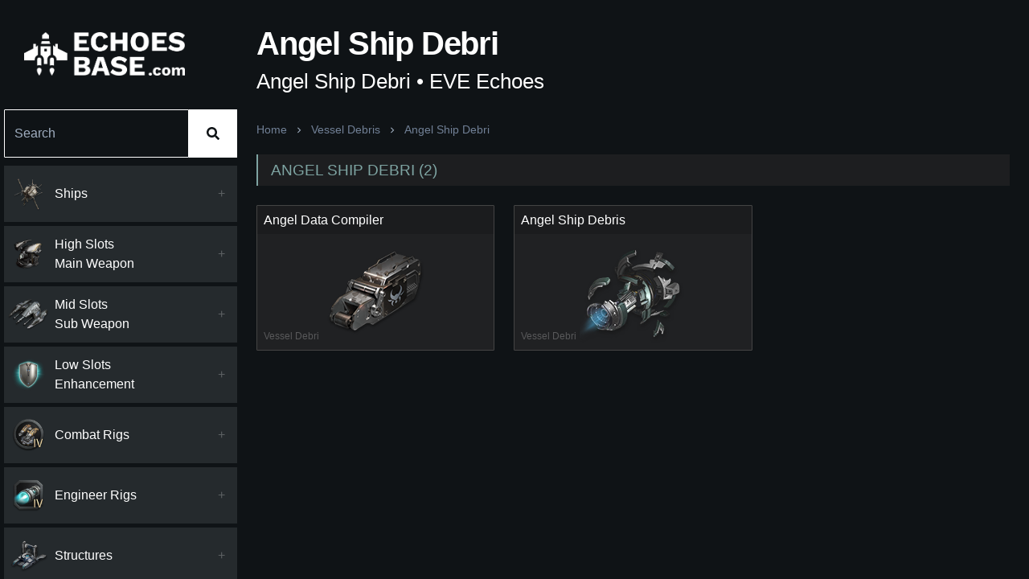

--- FILE ---
content_type: text/html; charset=utf-8
request_url: https://echoesbase.com/vessel-debris/angel-ship-debri
body_size: 12650
content:
<!DOCTYPE html><html lang="en"><head><meta charSet="utf-8"/><meta name="viewport" content="width=device-width, initial-scale=1"/><meta name="format-detection" content="telephone=no"/><link rel="manifest" href="https://echoesbase.com/manifest.json"/><link rel="shortcut icon" href="https://echoesbase.com/images/favicon.png"/><link rel="icon" type="image/x-icon" href="https://echoesbase.com/images/favicon.png"/><meta name="theme-color" content="#ffffff"/><meta name="msapplication-TileColor" content="#ffffff"/><meta name="robots" content="index, follow"/><meta name="keywords" content="eve, echoes"/><meta name="application-name" content="Echoes Base"/><meta name="author" content="Echoes Base"/><meta name="copyright" content="Echoes Base"/><meta name="designer" content="Echoes Base"/><meta name="owner" content="Echoes Base"/><meta property="og:site_name" content="Echoes Base"/><meta name="twitter:site" content="@echoesbase"/><meta name="twitter:creator" content="@echoesbase"/><meta name="url" content="https://echoesbase.com/vessel-debris/angel-ship-debri"/><meta property="og:url" content="https://echoesbase.com/vessel-debris/angel-ship-debri"/><link rel="canonical" href="https://echoesbase.com/vessel-debris/angel-ship-debri"/><link rel="shortlink" href="https://echoesbase.com/vessel-debris/angel-ship-debri"/><meta name="p:domain_verify" content=""/><meta property="og:type" content="website"/><meta name="twitter:card" content="summary_large_image"/><title>Angel Ship Debri (Vessel Debris) | Echoes Base — EVE Echoes Database</title><meta name="twitter:title" content="Angel Ship Debri (Vessel Debris) | Echoes Base — EVE Echoes Database"/><meta property="og:title" content="Angel Ship Debri (Vessel Debris) | Echoes Base — EVE Echoes Database"/><meta itemProp="name" content="Angel Ship Debri (Vessel Debris) | Echoes Base — EVE Echoes Database"/><meta name="description" content="Angel Ship Debri • EVE Echoes."/><meta name="summary" content="Angel Ship Debri • EVE Echoes."/><meta name="subject" content="Angel Ship Debri • EVE Echoes."/><meta name="topic" content="Angel Ship Debri • EVE Echoes."/><meta name="abstract" content="Angel Ship Debri • EVE Echoes."/><meta name="twitter:description" content="Angel Ship Debri • EVE Echoes."/><meta property="og:description" content="Angel Ship Debri • EVE Echoes."/><meta itemProp="description" content="Angel Ship Debri • EVE Echoes."/><meta name="twitter:image:src" content="https://echoesbase.com/images/thumbnail.jpg"/><meta property="og:image" content="https://echoesbase.com/images/thumbnail.jpg"/><meta itemProp="image" content="https://echoesbase.com/images/thumbnail.jpg"/><meta name="next-head-count" content="40"/><link rel="preload" href="/_next/static/css/3e00cbffe1d5a386.css" as="style"/><link rel="stylesheet" href="/_next/static/css/3e00cbffe1d5a386.css" data-n-g=""/><link rel="preload" href="/_next/static/css/41a1ee890690e57e.css" as="style"/><link rel="stylesheet" href="/_next/static/css/41a1ee890690e57e.css" data-n-p=""/><noscript data-n-css=""></noscript><script defer="" nomodule="" src="/_next/static/chunks/polyfills-5cd94c89d3acac5f.js"></script><script src="/_next/static/chunks/webpack-a213ae8df3105313.js" defer=""></script><script src="/_next/static/chunks/framework-a070cbfff3c750c5.js" defer=""></script><script src="/_next/static/chunks/main-840f4a38e4359aef.js" defer=""></script><script src="/_next/static/chunks/pages/_app-e36dde37c500e2fa.js" defer=""></script><script src="/_next/static/chunks/1bfc9850-cfad9668a9874061.js" defer=""></script><script src="/_next/static/chunks/d7eeaac4-4a8030504dfa7ab1.js" defer=""></script><script src="/_next/static/chunks/6728d85a-4cc73d99f296829d.js" defer=""></script><script src="/_next/static/chunks/31664189-2206d86821b2357f.js" defer=""></script><script src="/_next/static/chunks/252f366e-35e3cac409bc719d.js" defer=""></script><script src="/_next/static/chunks/29107295-55db3f7ea8c5c9b7.js" defer=""></script><script src="/_next/static/chunks/6571-7f43d3fb99d675af.js" defer=""></script><script src="/_next/static/chunks/1477-7ac5b0a86186899f.js" defer=""></script><script src="/_next/static/chunks/2932-638f797b96db19e7.js" defer=""></script><script src="/_next/static/chunks/pages/%5BitemTypeSlug%5D/%5BitemGroupOrMarketSlug%5D-bb1bbd4ec43edb7f.js" defer=""></script><script src="/_next/static/vLYMmOdweFcrCfrij4zdI/_buildManifest.js" defer=""></script><script src="/_next/static/vLYMmOdweFcrCfrij4zdI/_ssgManifest.js" defer=""></script><script src="/_next/static/vLYMmOdweFcrCfrij4zdI/_middlewareManifest.js" defer=""></script></head><body><div id="__next" data-reactroot=""><style data-emotion="css-global izhgma">html{line-height:1.15;-webkit-text-size-adjust:100%;}body{margin:0;}main{display:block;}h1{font-size:2em;margin:0.67em 0;}hr{box-sizing:content-box;height:0;overflow:visible;}pre{font-family:monospace,monospace;font-size:1em;}a{background-color:transparent;}abbr[title]{border-bottom:none;-webkit-text-decoration:underline;text-decoration:underline;-webkit-text-decoration:underline dotted;text-decoration:underline dotted;}b,strong{font-weight:bolder;}code,kbd,samp{font-family:monospace,monospace;font-size:1em;}small{font-size:80%;}sub,sup{font-size:75%;line-height:0;position:relative;vertical-align:baseline;}sub{bottom:-0.25em;}sup{top:-0.5em;}img{border-style:none;}button,input,optgroup,select,textarea{font-family:inherit;font-size:100%;line-height:1.15;margin:0;}button,input{overflow:visible;}button,select{text-transform:none;}button,[type='button'],[type='reset'],[type='submit']{-webkit-appearance:button;}button::-moz-focus-inner,[type='button']::-moz-focus-inner,[type='reset']::-moz-focus-inner,[type='submit']::-moz-focus-inner{border-style:none;padding:0;}button:-moz-focusring,[type='button']:-moz-focusring,[type='reset']:-moz-focusring,[type='submit']:-moz-focusring{outline:1px dotted ButtonText;}fieldset{padding:0.35em 0.75em 0.625em;}legend{box-sizing:border-box;color:inherit;display:table;max-width:100%;padding:0;white-space:normal;}progress{vertical-align:baseline;}textarea{overflow:auto;}[type='checkbox'],[type='radio']{box-sizing:border-box;padding:0;}[type='number']::-webkit-inner-spin-button,[type='number']::-webkit-outer-spin-button{height:auto;}[type='search']{-webkit-appearance:textfield;outline-offset:-2px;}[type='search']::-webkit-search-decoration{-webkit-appearance:none;}::-webkit-file-upload-button{-webkit-appearance:button;font:inherit;}details{display:block;}summary{display:-webkit-box;display:-webkit-list-item;display:-ms-list-itembox;display:list-item;}template{display:none;}[hidden]{display:none;}*,*::before,*::after{box-sizing:border-box;}body{font-family:sans-serif;margin:0;padding:0;}img{max-width:100%;vertical-align:middle;}svg{max-width:100%;vertical-align:middle;}iframe{max-width:100%;}video{max-width:100%;}object{max-width:100%;}b{font-weight:bold;}strong{font-weight:bold;}a{cursor:pointer;-webkit-text-decoration:none;text-decoration:none;}a:hover{-webkit-text-decoration:none;text-decoration:none;}button{display:block;max-width:100%;cursor:pointer;}button:disabled{cursor:not-allowed;}select{display:block;max-width:100%;cursor:pointer;}select:disabled{cursor:not-allowed;}input{display:block;max-width:100%;}input:disabled{cursor:not-allowed;}textarea{display:block;resize:none;max-width:100%;}textarea:disabled{cursor:not-allowed;}ul{list-style-type:none;margin:0;padding:0;}ol{list-style-type:none;margin:0;padding:0;}p{margin:0;padding:0;}h1{margin:0;padding:0;}h2{margin:0;padding:0;}h3{margin:0;padding:0;}h4{margin:0;padding:0;}h5{margin:0;padding:0;}h6{margin:0;padding:0;}table{border-collapse:collapse;border-spacing:0;}blockquote{quotes:none;}q{quotes:none;}article{display:block;}aside{display:block;}details{display:block;}figcaption{display:block;}figure{display:block;}footer{display:block;}header{display:block;}hgroup{display:block;}menu{display:block;}nav{display:block;}section{display:block;}html{background:#0f1316;}body{background:#0f1316!important;color:#ffffff;}b,strong{font-weight:700;}code{font-family:monospace;}select{cursor:context-menu;}select:hover{cursor:context-menu;}#nprogress .bar{background:#ffffff;}.dropdown-toggle::after{display:none;}#profileDropdown{top:10px!important;border-top:none;padding:0.5rem;border-top-left-radius:0;border-top-right-radius:0;box-shadow:0px 8px 8px rgb(0 0 0 / 10%);border:none!important;border-top:1px solid #f6f6f6!important;}.dropdown-item.active,.dropdown-item:active,.dropdown-item:hover{border-radius:4px;-webkit-text-decoration:none;text-decoration:none;color:rgba(0, 0, 0, 0.9);background-color:#f6f6f6;}.list-group-item{display:-webkit-box!important;display:-webkit-flex!important;display:-ms-flexbox!important;display:flex!important;-webkit-align-items:center!important;-webkit-box-align:center!important;-ms-flex-align:center!important;align-items:center!important;-webkit-transition:all 0.2s ease-in-out;transition:all 0.2s ease-in-out;}.list-group-item>*:last-of-type{margin-left:0.5rem;}.list-group-item-action:active,.list-group-item.active{color:#444444!important;background-color:#242933;border:none!important;}.form-control{width:600px;max-width:100%;}.alert{font-size:0.8rem;padding:0.5rem 1rem;}.alert-dismissible{padding-right:2rem;}.alert-heading{font-size:1rem;}.toast-header{background:white;}.toast-body{background:white;}.modal-header{border-bottom:none;}.modal-footer{border-top:none;}.Toastify__toast-container{width:auto;}.Toastify__toast{padding:0;background:transparent;box-shadow:none;width:auto;}.Toastify__toast-body{padding:0;width:auto;}.Toastify__toast-theme--light{padding:8px!important;box-shadow:0 1px 10px 0 rgb(0 0 0 / 10%),0 2px 15px 0 rgb(0 0 0 / 5%)!important;background:var(--toastify-color-light)!important;color:var(--toastify-text-color-light)!important;}</style><style data-emotion="css-global 1eqawat">:host,:root{--chakra-ring-inset:var(--chakra-empty,/*!*/ /*!*/);--chakra-ring-offset-width:0px;--chakra-ring-offset-color:#fff;--chakra-ring-color:rgba(66, 153, 225, 0.6);--chakra-ring-offset-shadow:0 0 #0000;--chakra-ring-shadow:0 0 #0000;--chakra-space-x-reverse:0;--chakra-space-y-reverse:0;--chakra-colors-transparent:transparent;--chakra-colors-current:currentColor;--chakra-colors-black:#000000;--chakra-colors-white:#FFFFFF;--chakra-colors-whiteAlpha-50:rgba(255, 255, 255, 0.04);--chakra-colors-whiteAlpha-100:rgba(255, 255, 255, 0.06);--chakra-colors-whiteAlpha-200:rgba(255, 255, 255, 0.08);--chakra-colors-whiteAlpha-300:rgba(255, 255, 255, 0.16);--chakra-colors-whiteAlpha-400:rgba(255, 255, 255, 0.24);--chakra-colors-whiteAlpha-500:rgba(255, 255, 255, 0.36);--chakra-colors-whiteAlpha-600:rgba(255, 255, 255, 0.48);--chakra-colors-whiteAlpha-700:rgba(255, 255, 255, 0.64);--chakra-colors-whiteAlpha-800:rgba(255, 255, 255, 0.80);--chakra-colors-whiteAlpha-900:rgba(255, 255, 255, 0.92);--chakra-colors-blackAlpha-50:rgba(0, 0, 0, 0.04);--chakra-colors-blackAlpha-100:rgba(0, 0, 0, 0.06);--chakra-colors-blackAlpha-200:rgba(0, 0, 0, 0.08);--chakra-colors-blackAlpha-300:rgba(0, 0, 0, 0.16);--chakra-colors-blackAlpha-400:rgba(0, 0, 0, 0.24);--chakra-colors-blackAlpha-500:rgba(0, 0, 0, 0.36);--chakra-colors-blackAlpha-600:rgba(0, 0, 0, 0.48);--chakra-colors-blackAlpha-700:rgba(0, 0, 0, 0.64);--chakra-colors-blackAlpha-800:rgba(0, 0, 0, 0.80);--chakra-colors-blackAlpha-900:rgba(0, 0, 0, 0.92);--chakra-colors-gray-50:#F7FAFC;--chakra-colors-gray-100:#EDF2F7;--chakra-colors-gray-200:#E2E8F0;--chakra-colors-gray-300:#CBD5E0;--chakra-colors-gray-400:#A0AEC0;--chakra-colors-gray-500:#718096;--chakra-colors-gray-600:#4A5568;--chakra-colors-gray-700:#2D3748;--chakra-colors-gray-800:#1A202C;--chakra-colors-gray-900:#171923;--chakra-colors-red-50:#FFF5F5;--chakra-colors-red-100:#FED7D7;--chakra-colors-red-200:#FEB2B2;--chakra-colors-red-300:#FC8181;--chakra-colors-red-400:#F56565;--chakra-colors-red-500:#E53E3E;--chakra-colors-red-600:#C53030;--chakra-colors-red-700:#9B2C2C;--chakra-colors-red-800:#822727;--chakra-colors-red-900:#63171B;--chakra-colors-orange-50:#FFFAF0;--chakra-colors-orange-100:#FEEBC8;--chakra-colors-orange-200:#FBD38D;--chakra-colors-orange-300:#F6AD55;--chakra-colors-orange-400:#ED8936;--chakra-colors-orange-500:#DD6B20;--chakra-colors-orange-600:#C05621;--chakra-colors-orange-700:#9C4221;--chakra-colors-orange-800:#7B341E;--chakra-colors-orange-900:#652B19;--chakra-colors-yellow-50:#FFFFF0;--chakra-colors-yellow-100:#FEFCBF;--chakra-colors-yellow-200:#FAF089;--chakra-colors-yellow-300:#F6E05E;--chakra-colors-yellow-400:#ECC94B;--chakra-colors-yellow-500:#D69E2E;--chakra-colors-yellow-600:#B7791F;--chakra-colors-yellow-700:#975A16;--chakra-colors-yellow-800:#744210;--chakra-colors-yellow-900:#5F370E;--chakra-colors-green-50:#F0FFF4;--chakra-colors-green-100:#C6F6D5;--chakra-colors-green-200:#9AE6B4;--chakra-colors-green-300:#68D391;--chakra-colors-green-400:#48BB78;--chakra-colors-green-500:#38A169;--chakra-colors-green-600:#2F855A;--chakra-colors-green-700:#276749;--chakra-colors-green-800:#22543D;--chakra-colors-green-900:#1C4532;--chakra-colors-teal-50:#E6FFFA;--chakra-colors-teal-100:#B2F5EA;--chakra-colors-teal-200:#81E6D9;--chakra-colors-teal-300:#4FD1C5;--chakra-colors-teal-400:#38B2AC;--chakra-colors-teal-500:#319795;--chakra-colors-teal-600:#2C7A7B;--chakra-colors-teal-700:#285E61;--chakra-colors-teal-800:#234E52;--chakra-colors-teal-900:#1D4044;--chakra-colors-blue-50:#ebf8ff;--chakra-colors-blue-100:#bee3f8;--chakra-colors-blue-200:#90cdf4;--chakra-colors-blue-300:#63b3ed;--chakra-colors-blue-400:#4299e1;--chakra-colors-blue-500:#3182ce;--chakra-colors-blue-600:#2b6cb0;--chakra-colors-blue-700:#2c5282;--chakra-colors-blue-800:#2a4365;--chakra-colors-blue-900:#1A365D;--chakra-colors-cyan-50:#EDFDFD;--chakra-colors-cyan-100:#C4F1F9;--chakra-colors-cyan-200:#9DECF9;--chakra-colors-cyan-300:#76E4F7;--chakra-colors-cyan-400:#0BC5EA;--chakra-colors-cyan-500:#00B5D8;--chakra-colors-cyan-600:#00A3C4;--chakra-colors-cyan-700:#0987A0;--chakra-colors-cyan-800:#086F83;--chakra-colors-cyan-900:#065666;--chakra-colors-purple-50:#FAF5FF;--chakra-colors-purple-100:#E9D8FD;--chakra-colors-purple-200:#D6BCFA;--chakra-colors-purple-300:#B794F4;--chakra-colors-purple-400:#9F7AEA;--chakra-colors-purple-500:#805AD5;--chakra-colors-purple-600:#6B46C1;--chakra-colors-purple-700:#553C9A;--chakra-colors-purple-800:#44337A;--chakra-colors-purple-900:#322659;--chakra-colors-pink-50:#FFF5F7;--chakra-colors-pink-100:#FED7E2;--chakra-colors-pink-200:#FBB6CE;--chakra-colors-pink-300:#F687B3;--chakra-colors-pink-400:#ED64A6;--chakra-colors-pink-500:#D53F8C;--chakra-colors-pink-600:#B83280;--chakra-colors-pink-700:#97266D;--chakra-colors-pink-800:#702459;--chakra-colors-pink-900:#521B41;--chakra-colors-linkedin-50:#E8F4F9;--chakra-colors-linkedin-100:#CFEDFB;--chakra-colors-linkedin-200:#9BDAF3;--chakra-colors-linkedin-300:#68C7EC;--chakra-colors-linkedin-400:#34B3E4;--chakra-colors-linkedin-500:#00A0DC;--chakra-colors-linkedin-600:#008CC9;--chakra-colors-linkedin-700:#0077B5;--chakra-colors-linkedin-800:#005E93;--chakra-colors-linkedin-900:#004471;--chakra-colors-facebook-50:#E8F4F9;--chakra-colors-facebook-100:#D9DEE9;--chakra-colors-facebook-200:#B7C2DA;--chakra-colors-facebook-300:#6482C0;--chakra-colors-facebook-400:#4267B2;--chakra-colors-facebook-500:#385898;--chakra-colors-facebook-600:#314E89;--chakra-colors-facebook-700:#29487D;--chakra-colors-facebook-800:#223B67;--chakra-colors-facebook-900:#1E355B;--chakra-colors-messenger-50:#D0E6FF;--chakra-colors-messenger-100:#B9DAFF;--chakra-colors-messenger-200:#A2CDFF;--chakra-colors-messenger-300:#7AB8FF;--chakra-colors-messenger-400:#2E90FF;--chakra-colors-messenger-500:#0078FF;--chakra-colors-messenger-600:#0063D1;--chakra-colors-messenger-700:#0052AC;--chakra-colors-messenger-800:#003C7E;--chakra-colors-messenger-900:#002C5C;--chakra-colors-whatsapp-50:#dffeec;--chakra-colors-whatsapp-100:#b9f5d0;--chakra-colors-whatsapp-200:#90edb3;--chakra-colors-whatsapp-300:#65e495;--chakra-colors-whatsapp-400:#3cdd78;--chakra-colors-whatsapp-500:#22c35e;--chakra-colors-whatsapp-600:#179848;--chakra-colors-whatsapp-700:#0c6c33;--chakra-colors-whatsapp-800:#01421c;--chakra-colors-whatsapp-900:#001803;--chakra-colors-twitter-50:#E5F4FD;--chakra-colors-twitter-100:#C8E9FB;--chakra-colors-twitter-200:#A8DCFA;--chakra-colors-twitter-300:#83CDF7;--chakra-colors-twitter-400:#57BBF5;--chakra-colors-twitter-500:#1DA1F2;--chakra-colors-twitter-600:#1A94DA;--chakra-colors-twitter-700:#1681BF;--chakra-colors-twitter-800:#136B9E;--chakra-colors-twitter-900:#0D4D71;--chakra-colors-telegram-50:#E3F2F9;--chakra-colors-telegram-100:#C5E4F3;--chakra-colors-telegram-200:#A2D4EC;--chakra-colors-telegram-300:#7AC1E4;--chakra-colors-telegram-400:#47A9DA;--chakra-colors-telegram-500:#0088CC;--chakra-colors-telegram-600:#007AB8;--chakra-colors-telegram-700:#006BA1;--chakra-colors-telegram-800:#005885;--chakra-colors-telegram-900:#003F5E;--chakra-borders-none:0;--chakra-borders-1px:1px solid;--chakra-borders-2px:2px solid;--chakra-borders-4px:4px solid;--chakra-borders-8px:8px solid;--chakra-fonts-heading:-apple-system,BlinkMacSystemFont,"Segoe UI",Helvetica,Arial,sans-serif,"Apple Color Emoji","Segoe UI Emoji","Segoe UI Symbol";--chakra-fonts-body:-apple-system,BlinkMacSystemFont,"Segoe UI",Helvetica,Arial,sans-serif,"Apple Color Emoji","Segoe UI Emoji","Segoe UI Symbol";--chakra-fonts-mono:SFMono-Regular,Menlo,Monaco,Consolas,"Liberation Mono","Courier New",monospace;--chakra-fontSizes-xs:0.75rem;--chakra-fontSizes-sm:0.875rem;--chakra-fontSizes-md:1rem;--chakra-fontSizes-lg:1.125rem;--chakra-fontSizes-xl:1.25rem;--chakra-fontSizes-2xl:1.5rem;--chakra-fontSizes-3xl:1.875rem;--chakra-fontSizes-4xl:2.25rem;--chakra-fontSizes-5xl:3rem;--chakra-fontSizes-6xl:3.75rem;--chakra-fontSizes-7xl:4.5rem;--chakra-fontSizes-8xl:6rem;--chakra-fontSizes-9xl:8rem;--chakra-fontWeights-hairline:100;--chakra-fontWeights-thin:200;--chakra-fontWeights-light:300;--chakra-fontWeights-normal:400;--chakra-fontWeights-medium:500;--chakra-fontWeights-semibold:600;--chakra-fontWeights-bold:700;--chakra-fontWeights-extrabold:800;--chakra-fontWeights-black:900;--chakra-letterSpacings-tighter:-0.05em;--chakra-letterSpacings-tight:-0.025em;--chakra-letterSpacings-normal:0;--chakra-letterSpacings-wide:0.025em;--chakra-letterSpacings-wider:0.05em;--chakra-letterSpacings-widest:0.1em;--chakra-lineHeights-3:.75rem;--chakra-lineHeights-4:1rem;--chakra-lineHeights-5:1.25rem;--chakra-lineHeights-6:1.5rem;--chakra-lineHeights-7:1.75rem;--chakra-lineHeights-8:2rem;--chakra-lineHeights-9:2.25rem;--chakra-lineHeights-10:2.5rem;--chakra-lineHeights-normal:normal;--chakra-lineHeights-none:1;--chakra-lineHeights-shorter:1.25;--chakra-lineHeights-short:1.375;--chakra-lineHeights-base:1.5;--chakra-lineHeights-tall:1.625;--chakra-lineHeights-taller:2;--chakra-radii-none:0;--chakra-radii-sm:0.125rem;--chakra-radii-base:0.25rem;--chakra-radii-md:0.375rem;--chakra-radii-lg:0.5rem;--chakra-radii-xl:0.75rem;--chakra-radii-2xl:1rem;--chakra-radii-3xl:1.5rem;--chakra-radii-full:9999px;--chakra-space-1:0.25rem;--chakra-space-2:0.5rem;--chakra-space-3:0.75rem;--chakra-space-4:1rem;--chakra-space-5:1.25rem;--chakra-space-6:1.5rem;--chakra-space-7:1.75rem;--chakra-space-8:2rem;--chakra-space-9:2.25rem;--chakra-space-10:2.5rem;--chakra-space-12:3rem;--chakra-space-14:3.5rem;--chakra-space-16:4rem;--chakra-space-20:5rem;--chakra-space-24:6rem;--chakra-space-28:7rem;--chakra-space-32:8rem;--chakra-space-36:9rem;--chakra-space-40:10rem;--chakra-space-44:11rem;--chakra-space-48:12rem;--chakra-space-52:13rem;--chakra-space-56:14rem;--chakra-space-60:15rem;--chakra-space-64:16rem;--chakra-space-72:18rem;--chakra-space-80:20rem;--chakra-space-96:24rem;--chakra-space-px:1px;--chakra-space-0-5:0.125rem;--chakra-space-1-5:0.375rem;--chakra-space-2-5:0.625rem;--chakra-space-3-5:0.875rem;--chakra-shadows-xs:0 0 0 1px rgba(0, 0, 0, 0.05);--chakra-shadows-sm:0 1px 2px 0 rgba(0, 0, 0, 0.05);--chakra-shadows-base:0 1px 3px 0 rgba(0, 0, 0, 0.1),0 1px 2px 0 rgba(0, 0, 0, 0.06);--chakra-shadows-md:0 4px 6px -1px rgba(0, 0, 0, 0.1),0 2px 4px -1px rgba(0, 0, 0, 0.06);--chakra-shadows-lg:0 10px 15px -3px rgba(0, 0, 0, 0.1),0 4px 6px -2px rgba(0, 0, 0, 0.05);--chakra-shadows-xl:0 20px 25px -5px rgba(0, 0, 0, 0.1),0 10px 10px -5px rgba(0, 0, 0, 0.04);--chakra-shadows-2xl:0 25px 50px -12px rgba(0, 0, 0, 0.25);--chakra-shadows-outline:0 0 0 3px rgba(66, 153, 225, 0.6);--chakra-shadows-inner:inset 0 2px 4px 0 rgba(0,0,0,0.06);--chakra-shadows-none:none;--chakra-shadows-dark-lg:rgba(0, 0, 0, 0.1) 0px 0px 0px 1px,rgba(0, 0, 0, 0.2) 0px 5px 10px,rgba(0, 0, 0, 0.4) 0px 15px 40px;--chakra-sizes-1:0.25rem;--chakra-sizes-2:0.5rem;--chakra-sizes-3:0.75rem;--chakra-sizes-4:1rem;--chakra-sizes-5:1.25rem;--chakra-sizes-6:1.5rem;--chakra-sizes-7:1.75rem;--chakra-sizes-8:2rem;--chakra-sizes-9:2.25rem;--chakra-sizes-10:2.5rem;--chakra-sizes-12:3rem;--chakra-sizes-14:3.5rem;--chakra-sizes-16:4rem;--chakra-sizes-20:5rem;--chakra-sizes-24:6rem;--chakra-sizes-28:7rem;--chakra-sizes-32:8rem;--chakra-sizes-36:9rem;--chakra-sizes-40:10rem;--chakra-sizes-44:11rem;--chakra-sizes-48:12rem;--chakra-sizes-52:13rem;--chakra-sizes-56:14rem;--chakra-sizes-60:15rem;--chakra-sizes-64:16rem;--chakra-sizes-72:18rem;--chakra-sizes-80:20rem;--chakra-sizes-96:24rem;--chakra-sizes-px:1px;--chakra-sizes-0-5:0.125rem;--chakra-sizes-1-5:0.375rem;--chakra-sizes-2-5:0.625rem;--chakra-sizes-3-5:0.875rem;--chakra-sizes-max:max-content;--chakra-sizes-min:min-content;--chakra-sizes-full:100%;--chakra-sizes-3xs:14rem;--chakra-sizes-2xs:16rem;--chakra-sizes-xs:20rem;--chakra-sizes-sm:24rem;--chakra-sizes-md:28rem;--chakra-sizes-lg:32rem;--chakra-sizes-xl:36rem;--chakra-sizes-2xl:42rem;--chakra-sizes-3xl:48rem;--chakra-sizes-4xl:56rem;--chakra-sizes-5xl:64rem;--chakra-sizes-6xl:72rem;--chakra-sizes-7xl:80rem;--chakra-sizes-8xl:90rem;--chakra-sizes-container-sm:640px;--chakra-sizes-container-md:768px;--chakra-sizes-container-lg:1024px;--chakra-sizes-container-xl:1280px;--chakra-zIndices-hide:-1;--chakra-zIndices-auto:auto;--chakra-zIndices-base:0;--chakra-zIndices-docked:10;--chakra-zIndices-dropdown:1000;--chakra-zIndices-sticky:1100;--chakra-zIndices-banner:1200;--chakra-zIndices-overlay:1300;--chakra-zIndices-modal:1400;--chakra-zIndices-popover:1500;--chakra-zIndices-skipLink:1600;--chakra-zIndices-toast:1700;--chakra-zIndices-tooltip:1800;--chakra-transition-property-common:background-color,border-color,color,fill,stroke,opacity,box-shadow,transform;--chakra-transition-property-colors:background-color,border-color,color,fill,stroke;--chakra-transition-property-dimensions:width,height;--chakra-transition-property-position:left,right,top,bottom;--chakra-transition-property-background:background-color,background-image,background-position;--chakra-transition-easing-ease-in:cubic-bezier(0.4, 0, 1, 1);--chakra-transition-easing-ease-out:cubic-bezier(0, 0, 0.2, 1);--chakra-transition-easing-ease-in-out:cubic-bezier(0.4, 0, 0.2, 1);--chakra-transition-duration-ultra-fast:50ms;--chakra-transition-duration-faster:100ms;--chakra-transition-duration-fast:150ms;--chakra-transition-duration-normal:200ms;--chakra-transition-duration-slow:300ms;--chakra-transition-duration-slower:400ms;--chakra-transition-duration-ultra-slow:500ms;--chakra-blur-none:0;--chakra-blur-sm:4px;--chakra-blur-base:8px;--chakra-blur-md:12px;--chakra-blur-lg:16px;--chakra-blur-xl:24px;--chakra-blur-2xl:40px;--chakra-blur-3xl:64px;}</style><style data-emotion="css-global 1jqlf9g">html{line-height:1.5;-webkit-text-size-adjust:100%;font-family:system-ui,sans-serif;-webkit-font-smoothing:antialiased;text-rendering:optimizeLegibility;-moz-osx-font-smoothing:grayscale;touch-action:manipulation;}body{position:relative;min-height:100%;font-feature-settings:'kern';}*,*::before,*::after{border-width:0;border-style:solid;box-sizing:border-box;}main{display:block;}hr{border-top-width:1px;box-sizing:content-box;height:0;overflow:visible;}pre,code,kbd,samp{font-family:SFMono-Regular,Menlo,Monaco,Consolas,monospace;font-size:1em;}a{background-color:transparent;color:inherit;-webkit-text-decoration:inherit;text-decoration:inherit;}abbr[title]{border-bottom:none;-webkit-text-decoration:underline;text-decoration:underline;-webkit-text-decoration:underline dotted;-webkit-text-decoration:underline dotted;text-decoration:underline dotted;}b,strong{font-weight:bold;}small{font-size:80%;}sub,sup{font-size:75%;line-height:0;position:relative;vertical-align:baseline;}sub{bottom:-0.25em;}sup{top:-0.5em;}img{border-style:none;}button,input,optgroup,select,textarea{font-family:inherit;font-size:100%;line-height:1.15;margin:0;}button,input{overflow:visible;}button,select{text-transform:none;}button::-moz-focus-inner,[type="button"]::-moz-focus-inner,[type="reset"]::-moz-focus-inner,[type="submit"]::-moz-focus-inner{border-style:none;padding:0;}fieldset{padding:0.35em 0.75em 0.625em;}legend{box-sizing:border-box;color:inherit;display:table;max-width:100%;padding:0;white-space:normal;}progress{vertical-align:baseline;}textarea{overflow:auto;}[type="checkbox"],[type="radio"]{box-sizing:border-box;padding:0;}[type="number"]::-webkit-inner-spin-button,[type="number"]::-webkit-outer-spin-button{-webkit-appearance:none!important;}input[type="number"]{-moz-appearance:textfield;}[type="search"]{-webkit-appearance:textfield;outline-offset:-2px;}[type="search"]::-webkit-search-decoration{-webkit-appearance:none!important;}::-webkit-file-upload-button{-webkit-appearance:button;font:inherit;}details{display:block;}summary{display:-webkit-box;display:-webkit-list-item;display:-ms-list-itembox;display:list-item;}template{display:none;}[hidden]{display:none!important;}body,blockquote,dl,dd,h1,h2,h3,h4,h5,h6,hr,figure,p,pre{margin:0;}button{background:transparent;padding:0;}fieldset{margin:0;padding:0;}ol,ul{margin:0;padding:0;}textarea{resize:vertical;}button,[role="button"]{cursor:pointer;}button::-moz-focus-inner{border:0!important;}table{border-collapse:collapse;}h1,h2,h3,h4,h5,h6{font-size:inherit;font-weight:inherit;}button,input,optgroup,select,textarea{padding:0;line-height:inherit;color:inherit;}img,svg,video,canvas,audio,iframe,embed,object{display:block;}img,video{max-width:100%;height:auto;}[data-js-focus-visible] :focus:not([data-focus-visible-added]){outline:none;box-shadow:none;}select::-ms-expand{display:none;}</style><style data-emotion="css-global 1baqkrf">body{font-family:var(--chakra-fonts-body);color:var(--chakra-colors-gray-800);background:var(--chakra-colors-white);transition-property:background-color;transition-duration:var(--chakra-transition-duration-normal);line-height:var(--chakra-lineHeights-base);}*::-webkit-input-placeholder{color:var(--chakra-colors-gray-400);}*::-moz-placeholder{color:var(--chakra-colors-gray-400);}*:-ms-input-placeholder{color:var(--chakra-colors-gray-400);}*::placeholder{color:var(--chakra-colors-gray-400);}*,*::before,::after{border-color:var(--chakra-colors-gray-200);word-wrap:break-word;}</style><style data-emotion="css o8shmw">@media (min-width: 900px){.css-o8shmw{display:none;}}</style><style data-emotion="css nxcc6b">.css-nxcc6b{position:fixed;top:0;left:0;right:0;width:100%;height:60px;z-index:100;background:#0f1316;color:#ffffff;border-bottom:1px solid #353535;}@media (min-width: 900px){.css-nxcc6b{display:none;}}</style><nav class="css-nxcc6b"><style data-emotion="css fzt25h">.css-fzt25h{width:100%;height:100%;display:-webkit-box;display:-webkit-flex;display:-ms-flexbox;display:flex;-webkit-align-items:center;-webkit-box-align:center;-ms-flex-align:center;align-items:center;-webkit-box-pack:justify;-webkit-justify-content:space-between;justify-content:space-between;}</style><style data-emotion="css xdniz9">.css-xdniz9{width:100%;max-width:100%;padding-right:15px;padding-left:15px;margin-right:auto;margin-left:auto;width:100%;height:100%;display:-webkit-box;display:-webkit-flex;display:-ms-flexbox;display:flex;-webkit-align-items:center;-webkit-box-align:center;-ms-flex-align:center;align-items:center;-webkit-box-pack:justify;-webkit-justify-content:space-between;justify-content:space-between;}@media (min-width: 900px){.css-xdniz9{padding-right:1.5rem;padding-left:calc(1.5rem - 5px);}}</style><div class="css-xdniz9"><style data-emotion="css jcxgqd">.css-jcxgqd{display:-webkit-box;display:-webkit-flex;display:-ms-flexbox;display:flex;-webkit-align-items:center;-webkit-box-align:center;-ms-flex-align:center;align-items:center;-webkit-box-pack:center;-ms-flex-pack:center;-webkit-justify-content:center;justify-content:center;-webkit-transform:translateY(1.25px);-moz-transform:translateY(1.25px);-ms-transform:translateY(1.25px);transform:translateY(1.25px);}</style><style data-emotion="css 1vrrpt5">.css-1vrrpt5{display:inline-block;color:inherit;display:-webkit-box;display:-webkit-flex;display:-ms-flexbox;display:flex;-webkit-align-items:center;-webkit-box-align:center;-ms-flex-align:center;align-items:center;-webkit-box-pack:center;-ms-flex-pack:center;-webkit-justify-content:center;justify-content:center;-webkit-transform:translateY(1.25px);-moz-transform:translateY(1.25px);-ms-transform:translateY(1.25px);transform:translateY(1.25px);}.css-1vrrpt5:hover{color:inherit;-webkit-text-decoration:none;text-decoration:none;}</style><a target="_self" rel="" class="css-1vrrpt5" href="/"><img src="/images/logo-horizontal-2.png" alt="Echoes Base" aria-label="Echoes Base" width="176.36" height="15"/></a><style data-emotion="css 1qzyaqn">.css-1qzyaqn{margin:0;padding:0;border:none;background:transparent;color:#ffffff;font-size:1.4rem;display:-webkit-box;display:-webkit-flex;display:-ms-flexbox;display:flex;-webkit-align-items:center;-webkit-box-align:center;-ms-flex-align:center;align-items:center;-webkit-box-pack:end;-ms-flex-pack:end;-webkit-justify-content:flex-end;justify-content:flex-end;width:60px;height:100%;padding-right:0.1rem;}.css-1qzyaqn:focus{outline:none;}</style><button class="css-1qzyaqn"><svg stroke="currentColor" fill="none" stroke-width="2" viewBox="0 0 24 24" stroke-linecap="round" stroke-linejoin="round" height="1em" width="1em" xmlns="http://www.w3.org/2000/svg"><line x1="3" y1="12" x2="21" y2="12"></line><line x1="3" y1="6" x2="21" y2="6"></line><line x1="3" y1="18" x2="21" y2="18"></line></svg></button></div></nav><style data-emotion="css fx2ykd">.css-fx2ykd{display:none;}@media (min-width: 900px){.css-fx2ykd{display:block;position:fixed;top:0;bottom:0;left:0;width:300px;overflow-y:auto;background:#0f1316;}}</style><aside class="css-fx2ykd"><style data-emotion="css 1ygvma6">.css-1ygvma6{margin-bottom:30px;padding-left:30px;padding-top:calc(10px + 30px);}</style><style data-emotion="css v0u3c9">.css-v0u3c9{display:inline-block;color:inherit;margin-bottom:30px;padding-left:30px;padding-top:calc(10px + 30px);}.css-v0u3c9:hover{color:inherit;-webkit-text-decoration:none;text-decoration:none;}</style><a target="_self" rel="" class="css-v0u3c9" href="/"><img src="/images/logo-white.png" alt="Echoes Base" width="200" height="54"/></a><style data-emotion="css n482ir">.css-n482ir{color:white;}</style><div class="css-n482ir"><style data-emotion="css ypth0p">.css-ypth0p{z-index:50;background:#0f1316;position:-webkit-sticky;position:sticky;top:0;padding:5px;}</style><div class="css-ypth0p"><style data-emotion="css 1ntkmdi">.css-1ntkmdi{z-index:110;display:grid;grid-template-columns:1fr auto;width:100%;-webkit-align-items:center;-webkit-box-align:center;-ms-flex-align:center;align-items:center;margin-right:1.25rem;}.css-1ntkmdi:hover>input{outline:none;border-color:#00ffb2;}.css-1ntkmdi:hover>button{border-color:#00ffb2;background:#00ffb2;}.css-1ntkmdi>input{width:100%;height:60px;border:0;padding:0 0.5rem;padding-left:0.75rem;border-top-left-radius:1px;border-bottom-left-radius:1px;border-top-right-radius:0;border-bottom-right-radius:0;border:1px solid white;-webkit-transition:border-color 0.1s ease-in,width 0.2s ease-in;transition:border-color 0.1s ease-in,width 0.2s ease-in;outline:none;background:transparent;}.css-1ntkmdi>input:focus{outline:none;border-color:#00ffb2;}.css-1ntkmdi>input:focus~button{border-color:#00ffb2;background:#00ffb2;}.css-1ntkmdi>button{-webkit-transition:all 0.1s ease-in;transition:all 0.1s ease-in;color:#0f1316;width:60px;height:60px;background:white;border-top-left-radius:0;border-bottom-left-radius:0;border-top-right-radius:1px;border-bottom-right-radius:1px;border:1px solid white;border-left:none;display:-webkit-box;display:-webkit-flex;display:-ms-flexbox;display:flex;-webkit-align-items:center;-webkit-box-align:center;-ms-flex-align:center;align-items:center;-webkit-box-pack:center;-ms-flex-pack:center;-webkit-justify-content:center;justify-content:center;}</style><form class="css-1ntkmdi"><input placeholder="Search" value=""/><button type="submit"><svg stroke="currentColor" fill="currentColor" stroke-width="0" viewBox="0 0 512 512" height="1em" width="1em" xmlns="http://www.w3.org/2000/svg"><path d="M505 442.7L405.3 343c-4.5-4.5-10.6-7-17-7H372c27.6-35.3 44-79.7 44-128C416 93.1 322.9 0 208 0S0 93.1 0 208s93.1 208 208 208c48.3 0 92.7-16.4 128-44v16.3c0 6.4 2.5 12.5 7 17l99.7 99.7c9.4 9.4 24.6 9.4 33.9 0l28.3-28.3c9.4-9.4 9.4-24.6.1-34zM208 336c-70.7 0-128-57.2-128-128 0-70.7 57.2-128 128-128 70.7 0 128 57.2 128 128 0 70.7-57.2 128-128 128z"></path></svg></button></form></div><style data-emotion="css hpxriz">.css-hpxriz{margin-top:5px;margin-bottom:6px;}.css-hpxriz *:focus{box-shadow:none!important;}</style><div class="css-hpxriz"><style data-emotion="css 5030pi">.css-5030pi{padding:0 5px;}</style><div class="chakra-accordion css-5030pi"><style data-emotion="css 1tvd4ji">.css-1tvd4ji{border-top-width:1px;border-color:inherit;overflow-anchor:none;border:var(--chakra-borders-none);}.css-1tvd4ji:last-of-type{border-bottom-width:1px;}.css-1tvd4ji:not(:last-of-type){margin-bottom:5px;}</style><div class="chakra-accordion__item css-1tvd4ji"><style data-emotion="css 18wnd3l">.css-18wnd3l{display:-webkit-box;display:-webkit-flex;display:-ms-flexbox;display:flex;-webkit-align-items:center;-webkit-box-align:center;-ms-flex-align:center;align-items:center;width:100%;outline:2px solid transparent;outline-offset:2px;transition-property:var(--chakra-transition-property-common);transition-duration:var(--chakra-transition-duration-normal);font-size:1rem;-webkit-padding-start:var(--chakra-space-4);padding-inline-start:var(--chakra-space-4);-webkit-padding-end:var(--chakra-space-4);padding-inline-end:var(--chakra-space-4);padding-top:var(--chakra-space-2);padding-bottom:var(--chakra-space-2);background:#252A2D;height:70px;padding:0px;padding-right:15px;padding-left:5px;}.css-18wnd3l:focus,.css-18wnd3l[data-focus]{box-shadow:var(--chakra-shadows-outline);}.css-18wnd3l:hover,.css-18wnd3l[data-hover]{background:#3E575B;}.css-18wnd3l[disabled],.css-18wnd3l[aria-disabled=true],.css-18wnd3l[data-disabled]{opacity:0.4;cursor:not-allowed;}</style><button type="button" id="accordion-button-1" aria-expanded="false" aria-controls="accordion-panel-1" class="chakra-accordion__button css-18wnd3l"><style data-emotion="css 1mjhtvq">.css-1mjhtvq{-webkit-flex:1;-ms-flex:1;flex:1;text-align:left;display:grid;grid-gap:8px;grid-template-columns:auto minmax(0, 1fr);-webkit-align-items:center;-webkit-box-align:center;-ms-flex-align:center;align-items:center;}</style><div class="css-1mjhtvq"><img src="/images/items/10106000001.png" alt="Ships" width="50" height="50"/><span>Ships</span></div><span style="opacity:0.25">+</span></button><div class="chakra-collapse" style="overflow:hidden;display:none;opacity:0;height:0px"><style data-emotion="css 1inji5u">.css-1inji5u{padding-top:var(--chakra-space-2);-webkit-padding-start:var(--chakra-space-4);padding-inline-start:var(--chakra-space-4);-webkit-padding-end:var(--chakra-space-4);padding-inline-end:var(--chakra-space-4);padding-bottom:var(--chakra-space-5);padding:0px;}</style><div role="region" id="accordion-panel-1" aria-labelledby="accordion-button-1" class="chakra-accordion__panel css-1inji5u"><style data-emotion="css yrgg6m">.css-yrgg6m{width:100%;white-space:nowrap;overflow:hidden;text-overflow:ellipsis;padding:0;margin:0;}.css-yrgg6m>li{width:100%;padding-top:5px;}</style><ul class="css-yrgg6m"><li><style data-emotion="css lsp3bz">.css-lsp3bz{width:100%;height:100%;display:-webkit-box;display:-webkit-flex;display:-ms-flexbox;display:flex;position:relative;display:-webkit-inline-box;display:-webkit-inline-flex;display:-ms-inline-flexbox;display:inline-flex;-webkit-align-items:center;-webkit-box-align:center;-ms-flex-align:center;align-items:center;padding:0.5rem 0.25rem;font-size:1.2rem;-webkit-transition:color 0.05s ease-in-out;transition:color 0.05s ease-in-out;background:#1a1f23;}.css-lsp3bz>div{width:30px;height:30px;margin-right:0.5rem;border-radius:5px;background:rgba(255, 255, 255, 0.1);padding:2px;}.css-lsp3bz>span{display:inline-block;padding-left:0.25rem;color:#8b919c;}.css-lsp3bz:hover{color:black;}.css-lsp3bz:hover>div{background:rgba(255, 255, 255, 1);}.css-lsp3bz:hover>div img{-webkit-filter:invert(1);filter:invert(1);}.css-lsp3bz:hover>span{color:white;}</style><style data-emotion="css 7nph1v">.css-7nph1v{display:inline-block;color:inherit;width:100%;height:100%;display:-webkit-box;display:-webkit-flex;display:-ms-flexbox;display:flex;position:relative;display:-webkit-inline-box;display:-webkit-inline-flex;display:-ms-inline-flexbox;display:inline-flex;-webkit-align-items:center;-webkit-box-align:center;-ms-flex-align:center;align-items:center;padding:0.5rem 0.25rem;font-size:1.2rem;-webkit-transition:color 0.05s ease-in-out;transition:color 0.05s ease-in-out;background:#1a1f23;}.css-7nph1v:hover{color:inherit;-webkit-text-decoration:none;text-decoration:none;}.css-7nph1v>div{width:30px;height:30px;margin-right:0.5rem;border-radius:5px;background:rgba(255, 255, 255, 0.1);padding:2px;}.css-7nph1v>span{display:inline-block;padding-left:0.25rem;color:#8b919c;}.css-7nph1v:hover{color:black;}.css-7nph1v:hover>div{background:rgba(255, 255, 255, 1);}.css-7nph1v:hover>div img{-webkit-filter:invert(1);filter:invert(1);}.css-7nph1v:hover>span{color:white;}</style><a target="_self" rel="" class="css-7nph1v" href="/ships/frigates"><span>Frigates</span></a></li><li><a target="_self" rel="" class="css-7nph1v" href="/ships/destroyers"><span>Destroyers</span></a></li><li><a target="_self" rel="" class="css-7nph1v" href="/ships/cruisers"><span>Cruisers</span></a></li><li><a target="_self" rel="" class="css-7nph1v" href="/ships/battlecruisers"><span>Battlecruisers</span></a></li><li><a target="_self" rel="" class="css-7nph1v" href="/ships/shuttles"><span>Shuttles</span></a></li><li><a target="_self" rel="" class="css-7nph1v" href="/ships/industrial"><span>Industrial Ships</span></a></li><li><a target="_self" rel="" class="css-7nph1v" href="/ships/battleships"><span>Battleships</span></a></li><li><a target="_self" rel="" class="css-7nph1v" href="/ships/capital"><span>Capital Ships</span></a></li><li><a target="_self" rel="" class="css-7nph1v" href="/ships/special"><span>Special Ships</span></a></li></ul></div></div></div><div class="chakra-accordion__item css-1tvd4ji"><button type="button" id="accordion-button-1" aria-expanded="false" aria-controls="accordion-panel-1" class="chakra-accordion__button css-18wnd3l"><div class="css-1mjhtvq"><img src="/images/items/120040103.png" alt="High Slots&lt;br /&gt;Main Weapon" width="50" height="50"/><span>High Slots<br />Main Weapon</span></div><span style="opacity:0.25">+</span></button><div class="chakra-collapse" style="overflow:hidden;display:none;opacity:0;height:0px"><div role="region" id="accordion-panel-1" aria-labelledby="accordion-button-1" class="chakra-accordion__panel css-1inji5u"><ul class="css-yrgg6m"><li><a target="_self" rel="" class="css-7nph1v" href="/modules/lasers"><span>Lasers</span></a></li><li><a target="_self" rel="" class="css-7nph1v" href="/modules/railguns"><span>Railguns</span></a></li><li><a target="_self" rel="" class="css-7nph1v" href="/modules/cannons"><span>Cannons</span></a></li><li><a target="_self" rel="" class="css-7nph1v" href="/modules/decomposers"><span>Decomposers</span></a></li><li><a target="_self" rel="" class="css-7nph1v" href="/modules/missile-launchers"><span>Missile Launchers</span></a></li><li><a target="_self" rel="" class="css-7nph1v" href="/modules/harvest-equipments"><span>Harvest Equipments</span></a></li><li><a target="_self" rel="" class="css-7nph1v" href="/modules/remote-shield-boosters"><span>Remote Shield Boosters</span></a></li><li><a target="_self" rel="" class="css-7nph1v" href="/modules/remote-armor-repairers"><span>Remote Armor Repairers</span></a></li></ul></div></div></div><div class="chakra-accordion__item css-1tvd4ji"><button type="button" id="accordion-button-1" aria-expanded="false" aria-controls="accordion-panel-1" class="chakra-accordion__button css-18wnd3l"><div class="css-1mjhtvq"><img src="/images/items/14000100005.png" alt="Mid Slots&lt;br /&gt;Sub Weapon" width="50" height="50"/><span>Mid Slots<br />Sub Weapon</span></div><span style="opacity:0.25">+</span></button><div class="chakra-collapse" style="overflow:hidden;display:none;opacity:0;height:0px"><div role="region" id="accordion-panel-1" aria-labelledby="accordion-button-1" class="chakra-accordion__panel css-1inji5u"><ul class="css-yrgg6m"><li><a target="_self" rel="" class="css-7nph1v" href="/modules/drones"><span>Drones</span></a></li><li><a target="_self" rel="" class="css-7nph1v" href="/modules/electronic-warfare"><span>Electronic Warfare</span></a></li><li><a target="_self" rel="" class="css-7nph1v" href="/modules/energy-nosferatus"><span>Energy Nosferatus</span></a></li><li><a target="_self" rel="" class="css-7nph1v" href="/modules/energy-neutralizers"><span>Energy Neutralizers</span></a></li><li><a target="_self" rel="" class="css-7nph1v" href="/modules/shield-field"><span>Shield Field Modules</span></a></li><li><a target="_self" rel="" class="css-7nph1v" href="/modules/armor-link"><span>Armor Link Modules</span></a></li><li><a target="_self" rel="" class="css-7nph1v" href="/modules/remote-capacitor-transmitters"><span>Remote Capacitor Transmitters</span></a></li><li><a target="_self" rel="" class="css-7nph1v" href="/modules/group-shield-boosters"><span>Group Shield Boosters</span></a></li><li><a target="_self" rel="" class="css-7nph1v" href="/modules/group-armor-repairers"><span>Group Armor Repairers</span></a></li><li><a target="_self" rel="" class="css-7nph1v" href="/modules/group-capacitor-transmitters"><span>Group Capacitor Transmitters</span></a></li><li><a target="_self" rel="" class="css-7nph1v" href="/modules/interdiction"><span>Interdiction Modules</span></a></li><li><a target="_self" rel="" class="css-7nph1v" href="/modules/command"><span>Command Modules</span></a></li><li><a target="_self" rel="" class="css-7nph1v" href="/modules/space-detection"><span>Space Detection Modules</span></a></li><li><a target="_self" rel="" class="css-7nph1v" href="/modules/fleet-assistance"><span>Fleet Assistance Modules</span></a></li><li><a target="_self" rel="" class="css-7nph1v" href="/modules/fighters"><span>Fighters</span></a></li><li><a target="_self" rel="" class="css-7nph1v" href="/modules/salvagers"><span>Salvagers</span></a></li></ul></div></div></div><div class="chakra-accordion__item css-1tvd4ji"><button type="button" id="accordion-button-1" aria-expanded="false" aria-controls="accordion-panel-1" class="chakra-accordion__button css-18wnd3l"><div class="css-1mjhtvq"><img src="/images/items/130020001.png" alt="Low Slots&lt;br /&gt;Enhancement" width="50" height="50"/><span>Low Slots<br />Enhancement</span></div><span style="opacity:0.25">+</span></button><div class="chakra-collapse" style="overflow:hidden;display:none;opacity:0;height:0px"><div role="region" id="accordion-panel-1" aria-labelledby="accordion-button-1" class="chakra-accordion__panel css-1inji5u"><ul class="css-yrgg6m"><li><a target="_self" rel="" class="css-7nph1v" href="/modules/shield-boosters"><span>Shield Boosters</span></a></li><li><a target="_self" rel="" class="css-7nph1v" href="/modules/shield-extenders"><span>Shield Extenders</span></a></li><li><a target="_self" rel="" class="css-7nph1v" href="/modules/shield-hardeners"><span>Shield Hardeners</span></a></li><li><a target="_self" rel="" class="css-7nph1v" href="/modules/armor-repairers"><span>Armor Repairers</span></a></li><li><a target="_self" rel="" class="css-7nph1v" href="/modules/armor-plates"><span>Armor Plates</span></a></li><li><a target="_self" rel="" class="css-7nph1v" href="/modules/armor-hardeners"><span>Armor Hardeners</span></a></li><li><a target="_self" rel="" class="css-7nph1v" href="/modules/damage-control"><span>Damage Control</span></a></li><li><a target="_self" rel="" class="css-7nph1v" href="/modules/capacitor-batteries"><span>Capacitor Batteries</span></a></li><li><a target="_self" rel="" class="css-7nph1v" href="/modules/afterburners"><span>Afterburners</span></a></li><li><a target="_self" rel="" class="css-7nph1v" href="/modules/microwarpdrives"><span>Microwarpdrives</span></a></li><li><a target="_self" rel="" class="css-7nph1v" href="/modules/thruster-upgrades"><span>Thruster Upgrades</span></a></li><li><a target="_self" rel="" class="css-7nph1v" href="/modules/weapon-upgrades"><span>Weapon Upgrades</span></a></li><li><a target="_self" rel="" class="css-7nph1v" href="/modules/cloaking-devices"><span>Cloaking Devices</span></a></li></ul></div></div></div><div class="chakra-accordion__item css-1tvd4ji"><button type="button" id="accordion-button-1" aria-expanded="false" aria-controls="accordion-panel-1" class="chakra-accordion__button css-18wnd3l"><div class="css-1mjhtvq"><img src="/images/items/11700100001.png" alt="Combat Rigs" width="50" height="50"/><span>Combat Rigs</span></div><span style="opacity:0.25">+</span></button><div class="chakra-collapse" style="overflow:hidden;display:none;opacity:0;height:0px"><div role="region" id="accordion-panel-1" aria-labelledby="accordion-button-1" class="chakra-accordion__panel css-1inji5u"><ul class="css-yrgg6m"><li><a target="_self" rel="" class="css-7nph1v" href="/rigs/weapon"><span>Weapon Rigs</span></a></li><li><a target="_self" rel="" class="css-7nph1v" href="/rigs/drone"><span>Drone Rigs</span></a></li><li><a target="_self" rel="" class="css-7nph1v" href="/rigs/defensive"><span>Defensive Rigs</span></a></li><li><a target="_self" rel="" class="css-7nph1v" href="/rigs/fighter"><span>Fighter Rigs</span></a></li><li><a target="_self" rel="" class="css-7nph1v" href="/rigs/combat-rig-integrations"><span>Combat Rig Integrations</span></a></li></ul></div></div></div><div class="chakra-accordion__item css-1tvd4ji"><button type="button" id="accordion-button-1" aria-expanded="false" aria-controls="accordion-panel-1" class="chakra-accordion__button css-18wnd3l"><div class="css-1mjhtvq"><img src="/images/items/11710000003.png" alt="Engineer Rigs" width="50" height="50"/><span>Engineer Rigs</span></div><span style="opacity:0.25">+</span></button><div class="chakra-collapse" style="overflow:hidden;display:none;opacity:0;height:0px"><div role="region" id="accordion-panel-1" aria-labelledby="accordion-button-1" class="chakra-accordion__panel css-1inji5u"><ul class="css-yrgg6m"><li><a target="_self" rel="" class="css-7nph1v" href="/rigs/navigation"><span>Navigation Rigs</span></a></li><li><a target="_self" rel="" class="css-7nph1v" href="/rigs/engineering"><span>Engineering Rigs</span></a></li><li><a target="_self" rel="" class="css-7nph1v" href="/rigs/electronic"><span>Electronic Rigs</span></a></li><li><a target="_self" rel="" class="css-7nph1v" href="/rigs/industrial"><span>Industrial Rigs</span></a></li><li><a target="_self" rel="" class="css-7nph1v" href="/rigs/engineer-rig-integrations"><span>Engineer Rig Integrations</span></a></li></ul></div></div></div><div class="chakra-accordion__item css-1tvd4ji"><button type="button" id="accordion-button-1" aria-expanded="false" aria-controls="accordion-panel-1" class="chakra-accordion__button css-18wnd3l"><div class="css-1mjhtvq"><img src="/images/items/27000000005.png" alt="Structures" width="50" height="50"/><span>Structures</span></div><span style="opacity:0.25">+</span></button><div class="chakra-collapse" style="overflow:hidden;display:none;opacity:0;height:0px"><div role="region" id="accordion-panel-1" aria-labelledby="accordion-button-1" class="chakra-accordion__panel css-1inji5u"><ul class="css-yrgg6m"><li><a target="_self" rel="" class="css-7nph1v" href="/structures/components"><span>Structure Components</span></a></li><li><a target="_self" rel="" class="css-7nph1v" href="/structures/modules"><span>Structure Modules</span></a></li></ul></div></div></div><div class="chakra-accordion__item css-1tvd4ji"><button type="button" id="accordion-button-1" aria-expanded="false" aria-controls="accordion-panel-1" class="chakra-accordion__button css-18wnd3l"><div class="css-1mjhtvq"><img src="/images/items/41000000007.png" alt="Manufacturing&lt;br /&gt;Materials" width="50" height="50"/><span>Manufacturing<br />Materials</span></div><span style="opacity:0.25">+</span></button><div class="chakra-collapse" style="overflow:hidden;display:none;opacity:0;height:0px"><div role="region" id="accordion-panel-1" aria-labelledby="accordion-button-1" class="chakra-accordion__panel css-1inji5u"><ul class="css-yrgg6m"><li><a target="_self" rel="" class="css-7nph1v" href="/materials/minerals"><span>Minerals</span></a></li><li><a target="_self" rel="" class="css-7nph1v" href="/materials/raw-ores"><span>Raw Ores</span></a></li><li><a target="_self" rel="" class="css-7nph1v" href="/materials/planetary-resources"><span>Planetary Resources</span></a></li><li><a target="_self" rel="" class="css-7nph1v" href="/materials/reprocessing"><span>Reprocessing Materials</span></a></li><li><a target="_self" rel="" class="css-7nph1v" href="/materials/vessel-debris"><span>Vessel Debris</span></a></li><li><a target="_self" rel="" class="css-7nph1v" href="/materials/data"><span>Data</span></a></li><li><a target="_self" rel="" class="css-7nph1v" href="/materials/nanocore"><span>Nanocore Materials</span></a></li><li><a target="_self" rel="" class="css-7nph1v" href="/materials/components"><span>Components</span></a></li></ul></div></div></div><div class="chakra-accordion__item css-1tvd4ji"><button type="button" id="accordion-button-1" aria-expanded="false" aria-controls="accordion-panel-1" class="chakra-accordion__button css-18wnd3l"><div class="css-1mjhtvq"><img src="/images/items/10102000007.png" alt="Blueprints" width="50" height="50"/><span>Blueprints</span></div><span style="opacity:0.25">+</span></button><div class="chakra-collapse" style="overflow:hidden;display:none;opacity:0;height:0px"><div role="region" id="accordion-panel-1" aria-labelledby="accordion-button-1" class="chakra-accordion__panel css-1inji5u"><ul class="css-yrgg6m"><li><a target="_self" rel="" class="css-7nph1v" href="/blueprints/ships"><span>Ship Blueprints</span></a></li><li><a target="_self" rel="" class="css-7nph1v" href="/blueprints/modules"><span>Module Blueprints</span></a></li><li><a target="_self" rel="" class="css-7nph1v" href="/blueprints/drones"><span>Drone Blueprints</span></a></li><li><a target="_self" rel="" class="css-7nph1v" href="/blueprints/rigs"><span>Rig Blueprints</span></a></li><li><a target="_self" rel="" class="css-7nph1v" href="/blueprints/structures"><span>Structure Blueprints</span></a></li><li><a target="_self" rel="" class="css-7nph1v" href="/blueprints/components"><span>Component Blueprints</span></a></li><li><a target="_self" rel="" class="css-7nph1v" href="/blueprints/fighters"><span>Fighter Blueprints</span></a></li></ul></div></div></div><div class="chakra-accordion__item css-1tvd4ji"><button type="button" id="accordion-button-1" aria-expanded="false" aria-controls="accordion-panel-1" class="chakra-accordion__button css-18wnd3l"><div class="css-1mjhtvq"><img src="/images/items/240000001.png" alt="Skills" width="50" height="50"/><span>Skills</span></div><span style="opacity:0.25">+</span></button><div class="chakra-collapse" style="overflow:hidden;display:none;opacity:0;height:0px"><div role="region" id="accordion-panel-1" aria-labelledby="accordion-button-1" class="chakra-accordion__panel css-1inji5u"><ul class="css-yrgg6m"><li><a target="_self" rel="" class="css-7nph1v" href="/skills/cruising-technology"><span>Cruising Technology</span></a></li><li><a target="_self" rel="" class="css-7nph1v" href="/skills/maintenance-technology"><span>Maintenance Technology</span></a></li><li><a target="_self" rel="" class="css-7nph1v" href="/skills/electronics"><span>Electronics</span></a></li><li><a target="_self" rel="" class="css-7nph1v" href="/skills/weapon-technology"><span>Weapon Technology</span></a></li><li><a target="_self" rel="" class="css-7nph1v" href="/skills/industrial-technology"><span>Industrial Technology</span></a></li><li><a target="_self" rel="" class="css-7nph1v" href="/skills/social-science"><span>Social Science</span></a></li><li><a target="_self" rel="" class="css-7nph1v" href="/skills/applied-science"><span>Applied Science</span></a></li><li><a target="_self" rel="" class="css-7nph1v" href="/skills/natural-science"><span>Natural Science</span></a></li></ul></div></div></div><div class="chakra-accordion__item css-1tvd4ji"><button type="button" id="accordion-button-1" aria-expanded="false" aria-controls="accordion-panel-1" class="chakra-accordion__button css-18wnd3l"><div class="css-1mjhtvq"><img src="/images/items/50004000007.png" alt="Celestial Bodies" width="50" height="50"/><span>Celestial Bodies</span></div><span style="opacity:0.25">+</span></button><div class="chakra-collapse" style="overflow:hidden;display:none;opacity:0;height:0px"><div role="region" id="accordion-panel-1" aria-labelledby="accordion-button-1" class="chakra-accordion__panel css-1inji5u"><ul class="css-yrgg6m"><li><a target="_self" rel="" class="css-7nph1v" href="/celestial-objects/planets"><span>Planets</span></a></li></ul></div></div></div></div></div><style data-emotion="css lvisq6">.css-lvisq6{padding:1rem;}.css-lvisq6>p{margin-bottom:1rem;color:rgba(255, 255, 255, 0.25);}</style><div class="css-lvisq6"><style data-emotion="css d9znze">.css-d9znze{margin:0;display:-webkit-box;display:-webkit-flex;display:-ms-flexbox;display:flex;-webkit-align-items:center;-webkit-box-align:center;-ms-flex-align:center;align-items:center;font-size:1.25rem;color:#8b919c;margin-bottom:0.25rem;}.css-d9znze>li:not(:last-of-type){margin-right:0.85rem;}</style><ul class="css-d9znze"><li><style data-emotion="css glvp4p">.css-glvp4p{display:inline-block;color:inherit;}.css-glvp4p:hover{color:inherit;-webkit-text-decoration:none;text-decoration:none;}</style><a aria-label="Echoes Base on Twitter" title="Echoes Base on Twitter" href="https://twitter.com/echoesbase" target="_blank" rel="nofollow noopener noreferrer" style="display:flex;align-items:center;font-size:1rem;gap:0.5rem" class="css-glvp4p">@echoesbase</a></li></ul><style data-emotion="css 1m93tzp">.css-1m93tzp{margin-top:0.5rem;font-size:0.9rem;opacity:0.5;}@media (min-width: 900px){.css-1m93tzp{display:-webkit-box;display:-webkit-flex;display:-ms-flexbox;display:flex;-webkit-align-items:center;-webkit-box-align:center;-ms-flex-align:center;align-items:center;-webkit-box-pack:justify;-webkit-justify-content:space-between;justify-content:space-between;}}.css-1m93tzp a{-webkit-transition:color 0.2s ease-in-out;transition:color 0.2s ease-in-out;}.css-1m93tzp a:hover{-webkit-text-decoration:underline;text-decoration:underline;}.css-1m93tzp a:hover{color:#ffffff;}.css-1m93tzp >ul{display:-webkit-box;display:-webkit-flex;display:-ms-flexbox;display:flex;-webkit-align-items:center;-webkit-box-align:center;-ms-flex-align:center;align-items:center;margin:0;margin-top:0.5rem;}@media (min-width: 900px){.css-1m93tzp >ul{margin-top:0;}}.css-1m93tzp >ul >li:not(:first-of-type)::before{content:'·';padding-right:0.6rem;}.css-1m93tzp >ul >li:not(:last-of-type){margin-right:0.6rem;}</style><div class="css-1m93tzp"><div><a aria-label="Echoes Base" target="_self" rel="" href="/" class="css-glvp4p">Echoes Base</a> <span>•</span> <a aria-label="Terms of Service" target="_self" rel="" href="/legal/terms" class="css-glvp4p">Terms</a> <span>•</span> <a aria-label="Privacy Policy" target="_self" rel="" href="/legal/privacy" class="css-glvp4p">Privacy</a></div></div><style data-emotion="css 1g9fzxj">.css-1g9fzxj{margin-top:0.5rem;font-size:0.95rem;opacity:0.4;}.css-1g9fzxj a{-webkit-transition:color 0.2s ease-in-out;transition:color 0.2s ease-in-out;}.css-1g9fzxj a:hover{-webkit-text-decoration:underline;text-decoration:underline;}.css-1g9fzxj a:hover{color:#ffffff;}</style><div class="css-1g9fzxj">Created by<!-- --> <a aria-label="Double Potion" href="https://doublepotion.com" target="_blank" rel="nofollow noopener noreferrer" class="css-glvp4p">Double Potion</a></div></div></div></aside><style data-emotion="css 14vh7m2">.css-14vh7m2{color:white;margin-top:60px;}@media (min-width: 900px){.css-14vh7m2{margin-left:300px;margin-top:0;}}</style><div class="css-14vh7m2"><style data-emotion="css 4b375e">.css-4b375e{height:100%;}</style><main class="css-4b375e"><style data-emotion="css 1prltzm">.css-1prltzm{background:#0f1316;margin-bottom:0;}@media (min-width: 900px){.css-1prltzm{margin-bottom:0;}}</style><div class="css-1prltzm"><style data-emotion="css 10qflt1">.css-10qflt1{width:100%;max-width:100%;padding-right:15px;padding-left:15px;margin-right:auto;margin-left:auto;}@media (min-width: 900px){.css-10qflt1{padding-right:1.5rem;padding-left:calc(1.5rem - 5px);}}</style><div class="css-10qflt1"><style data-emotion="css d7x7um">.css-d7x7um{padding-top:15px;padding-bottom:1.5rem;}@media (min-width: 900px){.css-d7x7um{padding-top:30px;padding-bottom:30px;}}</style><div class="css-d7x7um"><style data-emotion="css vzpohb">.css-vzpohb{font-weight:700;line-height:1.2;color:white;font-size:2rem;letter-spacing:-0.03em;margin:0;}@media (min-width: 900px){.css-vzpohb{font-size:2.5rem;}}</style><h1 class="css-vzpohb">Angel Ship Debri</h1><style data-emotion="css 1ietmd1">.css-1ietmd1{line-height:1.5;font-size:1.2rem;margin-top:0.25rem;width:900px;max-width:100%;}@media (min-width: 900px){.css-1ietmd1{font-size:1.65rem;}}</style><p class="css-1ietmd1">Angel Ship Debri • EVE Echoes</p></div></div></div><div class="css-10qflt1"><style data-emotion="css 4ns3r1">.css-4ns3r1{display:-webkit-box;display:-webkit-flex;display:-ms-flexbox;display:flex;-webkit-align-items:center;-webkit-box-align:center;-ms-flex-align:center;align-items:center;margin-bottom:1.25rem;font-size:0.875rem;color:#718096;}</style><nav class="css-4ns3r1"><style data-emotion="css 1t3j78s">.css-1t3j78s{display:-webkit-box;display:-webkit-flex;display:-ms-flexbox;display:flex;-webkit-align-items:center;-webkit-box-align:center;-ms-flex-align:center;align-items:center;list-style:none;margin:0;padding:0;gap:0.5rem;}</style><ol class="css-1t3j78s"><style data-emotion="css 1sg2lsz">.css-1sg2lsz{display:-webkit-box;display:-webkit-flex;display:-ms-flexbox;display:flex;-webkit-align-items:center;-webkit-box-align:center;-ms-flex-align:center;align-items:center;}</style><li class="css-1sg2lsz"><style data-emotion="css r72ec2">.css-r72ec2{color:#718096;-webkit-text-decoration:none;text-decoration:none;-webkit-transition:color 0.2s ease-in-out;transition:color 0.2s ease-in-out;}.css-r72ec2:hover{color:#2d3748;-webkit-text-decoration:underline;text-decoration:underline;}.css-r72ec2[aria-current='page']{color:#2d3748;font-weight:600;pointer-events:none;}</style><style data-emotion="css ktniis">.css-ktniis{display:inline-block;color:inherit;color:#718096;-webkit-text-decoration:none;text-decoration:none;-webkit-transition:color 0.2s ease-in-out;transition:color 0.2s ease-in-out;}.css-ktniis:hover{color:inherit;-webkit-text-decoration:none;text-decoration:none;}.css-ktniis:hover{color:#2d3748;-webkit-text-decoration:underline;text-decoration:underline;}.css-ktniis[aria-current='page']{color:#2d3748;font-weight:600;pointer-events:none;}</style><a target="_self" rel="" class="css-ktniis" href="/">Home</a><style data-emotion="css 9715xx">.css-9715xx{display:-webkit-box;display:-webkit-flex;display:-ms-flexbox;display:flex;-webkit-align-items:center;-webkit-box-align:center;-ms-flex-align:center;align-items:center;margin:0 0.5rem;color:#a0aec0;}</style><span class="css-9715xx"><svg stroke="currentColor" fill="currentColor" stroke-width="0" viewBox="0 0 24 24" height="1em" width="1em" xmlns="http://www.w3.org/2000/svg"><path d="M8.59 16.34l4.58-4.59-4.58-4.59L10 5.75l6 6-6 6z"></path></svg></span></li><li class="css-1sg2lsz"><a target="_self" rel="" class="css-ktniis" href="/vessel-debris">Vessel Debris</a><span class="css-9715xx"><svg stroke="currentColor" fill="currentColor" stroke-width="0" viewBox="0 0 24 24" height="1em" width="1em" xmlns="http://www.w3.org/2000/svg"><path d="M8.59 16.34l4.58-4.59-4.58-4.59L10 5.75l6 6-6 6z"></path></svg></span></li><li class="css-1sg2lsz"><a target="_self" rel="" class="css-ktniis" href="/vessel-debris/angel-ship-debri">Angel Ship Debri</a></li></ol></nav><script type="application/ld+json">{"@context":"https://schema.org","@type":"BreadcrumbList","itemListElement":[{"@type":"ListItem","position":1,"name":"Home","item":"https://echoesbase.com/"},{"@type":"ListItem","position":2,"name":"Vessel Debris","item":"https://echoesbase.com/vessel-debris"},{"@type":"ListItem","position":3,"name":"Angel Ship Debri","item":"https://echoesbase.com/vessel-debris/angel-ship-debri"}]}</script><style data-emotion="css 1maodox">.css-1maodox{border-left:2px solid #7ea4a2;padding:0.5rem 1rem;background:#1d1e20;margin-bottom:1.5rem;}.css-1maodox>h2{color:#7ea4a2;font-weight:regular;font-size:1.2rem;text-transform:uppercase;}</style><div class="css-1maodox"><h2>Angel Ship Debri (2)</h2></div><div style="margin-bottom:1.5rem"><div><style data-emotion="css 1buwe7t">.css-1buwe7t{display:grid;grid-template-columns:repeat(1, minmax(0, 1fr));grid-gap:1.5rem;}@media (min-width: 600px) and (max-width: 899px){.css-1buwe7t{grid-template-columns:repeat(2, minmax(0, 1fr));}}@media (min-width: 900px) and (max-width: 1199px){.css-1buwe7t{grid-template-columns:repeat(2, minmax(0, 1fr));}}@media (min-width: 1200px) and (max-width: 1535px){.css-1buwe7t{grid-template-columns:repeat(3, minmax(0, 1fr));}}@media (min-width: 1536px){.css-1buwe7t{grid-template-columns:repeat(4, minmax(0, 1fr));}}</style><ul class="css-1buwe7t"><li><style data-emotion="css nb5vgv">.css-nb5vgv{border-radius:1px;display:block;width:100%;height:100%;position:relative;border:1px solid #444444;background:#202123;cursor:pointer;-webkit-transition:all 300ms cubic-bezier(0.23, 1, 0.32, 1) 0s;transition:all 300ms cubic-bezier(0.23, 1, 0.32, 1) 0s;}.css-nb5vgv:hover{-webkit-transform:translateY(-4px);-moz-transform:translateY(-4px);-ms-transform:translateY(-4px);transform:translateY(-4px);border-color:#444444;box-shadow:rgb(0 0 0 / 10%) 0px 10px 20px;}</style><style data-emotion="css 178x7av">.css-178x7av{display:inline-block;color:inherit;border-radius:1px;display:block;width:100%;height:100%;position:relative;border:1px solid #444444;background:#202123;cursor:pointer;-webkit-transition:all 300ms cubic-bezier(0.23, 1, 0.32, 1) 0s;transition:all 300ms cubic-bezier(0.23, 1, 0.32, 1) 0s;}.css-178x7av:hover{color:inherit;-webkit-text-decoration:none;text-decoration:none;}.css-178x7av:hover{-webkit-transform:translateY(-4px);-moz-transform:translateY(-4px);-ms-transform:translateY(-4px);transform:translateY(-4px);border-color:#444444;box-shadow:rgb(0 0 0 / 10%) 0px 10px 20px;}</style><a target="_self" rel="" class="css-178x7av" href="/vessel-debri/angel-data-compiler"><div><style data-emotion="css bm8ikt">.css-bm8ikt{display:grid;-webkit-align-items:center;-webkit-box-align:center;-ms-flex-align:center;align-items:center;grid-template-columns:1fr auto;grid-gap:8px;padding:0.5rem;width:100%;background:#1b1c1e;-webkit-box-pack:start;-ms-flex-pack:start;-webkit-justify-content:start;justify-content:start;}</style><div class="css-bm8ikt"><style data-emotion="css 1x8mlqr">.css-1x8mlqr{white-space:pre;text-overflow:ellipsis;overflow:hidden;}</style><h2 class="css-1x8mlqr">Angel Data Compiler</h2></div><style data-emotion="css 38dm8i">.css-38dm8i{display:-webkit-box;display:-webkit-flex;display:-ms-flexbox;display:flex;-webkit-align-items:center;-webkit-box-align:center;-ms-flex-align:center;align-items:center;text-align:center;margin:0 auto;padding:0.5rem 0;}.css-38dm8i>img{margin:0 auto;}</style><div class="css-38dm8i"><img src="/images/items/44080001000.png" alt="Angel Data Compiler" width="156" height="128"/></div><style data-emotion="css 1u3f6em">.css-1u3f6em{position:absolute;left:8px;bottom:8px;font-size:0.75rem;color:rgba(255, 255, 255, 0.25);}</style><div class="css-1u3f6em">Vessel Debri</div></div></a></li><li><a target="_self" rel="" class="css-178x7av" href="/vessel-debri/angel-ship-debris"><div><div class="css-bm8ikt"><h2 class="css-1x8mlqr">Angel Ship Debris</h2></div><div class="css-38dm8i"><img src="/images/items/44080000000.png" alt="Angel Ship Debris" width="156" height="128"/></div><div class="css-1u3f6em">Vessel Debri</div></div></a></li></ul></div></div></div></main><div style="height:0"></div></div><div class="Toastify"></div><span></span></div><script id="__NEXT_DATA__" type="application/json">{"props":{"pageProps":{"itemTypeSlug":"vessel-debris","itemGroupOrMarketSlug":"angel-ship-debri","titleGood":null,"titleGoodSingle":null,"titleBad":"Angel Ship Debri","groupedItems":{"Angel Ship Debri":[{"base_price":32655512,"icon_id":210000011,"market_group_id":120004008,"volume":0.01,"en_name":"Angel Ship Debris","en_desc":"The wreck of a ship modified by an unknown organization, suspected to be the Angel Cartel. Can be used for reverse engineering or dismantled for rig materials.","group_id":44080,"group_name":"Angel Ship Debri","category_id":44,"category_name":"Vessel Debris","itemType":"vesselDebri","slug":"angel-ship-debris","id":44080000000},{"base_price":385446,"icon_id":44508000000,"market_group_id":120004610,"volume":0.01,"en_name":"Angel Data Compiler","en_desc":"The engineers from Angel Cartel modify data banks and code compilers they use to improve the performance of their modules. Can enhance the performance of Deadspace modules.","group_id":44080,"group_name":"Angel Ship Debri","category_id":44,"category_name":"Vessel Debris","itemType":"vesselDebri","slug":"angel-data-compiler","id":44080001000}]}},"__N_SSP":true},"page":"/[itemTypeSlug]/[itemGroupOrMarketSlug]","query":{"itemTypeSlug":"vessel-debris","itemGroupOrMarketSlug":"angel-ship-debri"},"buildId":"vLYMmOdweFcrCfrij4zdI","isFallback":false,"gssp":true,"scriptLoader":[]}</script><script defer src="https://static.cloudflareinsights.com/beacon.min.js/vcd15cbe7772f49c399c6a5babf22c1241717689176015" integrity="sha512-ZpsOmlRQV6y907TI0dKBHq9Md29nnaEIPlkf84rnaERnq6zvWvPUqr2ft8M1aS28oN72PdrCzSjY4U6VaAw1EQ==" data-cf-beacon='{"version":"2024.11.0","token":"6f181fcb0ab446ed8fae937fbfd1dd14","r":1,"server_timing":{"name":{"cfCacheStatus":true,"cfEdge":true,"cfExtPri":true,"cfL4":true,"cfOrigin":true,"cfSpeedBrain":true},"location_startswith":null}}' crossorigin="anonymous"></script>
</body></html>

--- FILE ---
content_type: application/javascript; charset=UTF-8
request_url: https://echoesbase.com/_next/static/chunks/pages/vessel-debris-5944ff206bf6250a.js
body_size: 5084
content:
(self.webpackChunk_N_E=self.webpackChunk_N_E||[]).push([[6773],{4754:function(e,r,i){"use strict";i.d(r,{Z:function(){return R}});var a=i(9499),s=i(4730),n=i(1383),o=i(7294),d=i(6829),t=i(917),l=i(8029),m=i.n(l),p=i(5429);function g(e){if(Number.isNaN(e))return null;for(var r=String(+e).split(""),i=["","C","CC","CCC","CD","D","DC","DCC","DCCC","CM","","X","XX","XXX","XL","L","LX","LXX","LXXX","XC","","I","II","III","IV","V","VI","VII","VIII","IX"],a="",s=3;s--;)a=(i[+r.pop()+10*s]||"")+a;return Array(+r.join("")+1).join("M")+a}var c,_,u,b,h,v,f,D,y,k=i(6521),T=i(3011),S=i(5893),C=["item","hasLink","showItemType"];function w(e,r){var i=Object.keys(e);if(Object.getOwnPropertySymbols){var a=Object.getOwnPropertySymbols(e);r&&(a=a.filter((function(r){return Object.getOwnPropertyDescriptor(e,r).enumerable}))),i.push.apply(i,a)}return i}function V(e){for(var r=1;r<arguments.length;r++){var i=null!=arguments[r]?arguments[r]:{};r%2?w(Object(i),!0).forEach((function(r){(0,a.Z)(e,r,i[r])})):Object.getOwnPropertyDescriptors?Object.defineProperties(e,Object.getOwnPropertyDescriptors(i)):w(Object(i)).forEach((function(r){Object.defineProperty(e,r,Object.getOwnPropertyDescriptor(i,r))}))}return e}var x=(0,t.iv)(c||(c=(0,n.Z)(["\n  border-radius: 1px;\n  display: block;\n  width: 100%;\n  height: 100%;\n  position: relative;\n  border: 1px solid #444444;\n  background: #202123;\n"]))),j=(0,d.Z)(k.Z)(_||(_=(0,n.Z)(["\n  ","\n  cursor: pointer;\n  transition: all 300ms cubic-bezier(0.23, 1, 0.32, 1) 0s;\n\n  &:hover {\n    transform: translateY(-4px);\n    border-color: #444444;\n    box-shadow: rgb(0 0 0 / 10%) 0px 10px 20px;\n  }\n"])),x),Z=(0,d.Z)("div")(u||(u=(0,n.Z)(["\n  ","\n"])),x),O=d.Z.div(b||(b=(0,n.Z)(["\n  display: grid;\n  align-items: center;\n  grid-template-columns: 1fr auto;\n  grid-gap: 8px;\n  padding: 0.5rem;\n  width: 100%;\n  background: #1b1c1e;\n  justify-content: start;\n"]))),M=(0,d.Z)("h2")(h||(h=(0,n.Z)(["\n  white-space: pre;\n  text-overflow: ellipsis;\n  overflow: hidden;\n"]))),A=(0,d.Z)("div")(v||(v=(0,n.Z)(["\n  display: flex;\n  align-items: center;\n  text-align: center;\n  margin: 0 auto;\n  padding: 0.5rem 0;\n\n  & > img {\n    margin: 0 auto;\n  }\n"]))),L=(0,d.Z)("div")(f||(f=(0,n.Z)(["\n  position: absolute;\n  bottom: 8px;\n  right: 8px;\n  display: flex;\n  align-items: center;\n  justify-content: center;\n  text-align: center;\n  background: #1a130b;\n  color: #856d51;\n  border: 1px solid #856d51;\n  width: 30px;\n  height: 30px;\n"]))),G=(0,d.Z)("div")(D||(D=(0,n.Z)(["\n  position: absolute;\n  left: 8px;\n  bottom: 8px;\n  font-size: 0.75rem;\n  color: rgba(255, 255, 255, 0.25);\n"]))),E=(0,d.Z)("img")(y||(y=(0,n.Z)(["\n  width: 12px;\n  height: 12px;\n"]))),I=function(e){var r,i,a,n=e.item,o=e.hasLink,d=void 0===o||o,t=e.showItemType,l=void 0===t||t,c=(0,s.Z)(e,C),_=(0,S.jsxs)("div",{children:[(0,S.jsxs)(O,{children:[(0,S.jsx)(M,{children:n.en_name}),1===n.is_omega&&(0,S.jsx)("div",{children:(0,S.jsx)(T.Z,{tooltipContent:"This item requires an active Omega subscription to be used.",children:(0,S.jsx)(E,{src:"/images/icons/omega.png",alt:n.en_name,width:12,height:12})})})]}),(0,S.jsx)(A,{children:(0,S.jsx)("img",{src:"/images/items/".concat(n.id,".png"),alt:n.en_name,width:156,height:128,onError:function(e){e.target.src="/images/icon-placeholder.png"}})}),l&&(0,S.jsx)(G,{children:(n.moduleSlot?"".concat(m()(n.moduleSlot)," Slot "):"")+(n.rigSlot?"".concat(m()(n.rigSlot)," "):"")+m()(n.itemType)}),(null===n||void 0===n||null===(r=n.attributes)||void 0===r?void 0:r.techLevel)>=1&&(0,S.jsx)(L,{children:g(null===n||void 0===n||null===(i=n.attributes)||void 0===i?void 0:i.techLevel)})]});return d?(0,S.jsx)(j,V(V({href:null===p.Z||void 0===p.Z||null===(a=p.Z[n.itemType])||void 0===a?void 0:a.call(p.Z,n.slug)},c),{},{children:_})):(0,S.jsx)(Z,V(V({},c),{},{children:_}))},R=(0,o.memo)(I)},8667:function(e,r,i){"use strict";var a,s,n,o,d,t=i(1383),l=i(7294),m=i(6829),p=i(917),g=i(3481),c=i(9423),_=i(5893),u=(0,m.Z)("div",{shouldForwardProp:function(e){return"whiteBackground"!==e&&"noMarginBottom"!==e}})(a||(a=(0,t.Z)(["\n  ","\n"])),(function(e){e.whiteBackground;var r=e.noMarginBottom;return(0,p.iv)(s||(s=(0,t.Z)(["\n      background: ",";\n      margin-bottom: ",";\n\n      "," {\n        margin-bottom: ",";\n      }\n    "])),c.Z.colors.black,r?"0":"1.25rem",c.Z.medias.gteMedium,r?"0":"3rem")})),b=m.Z.div(n||(n=(0,t.Z)(["\n  padding-top: ",";\n  padding-bottom: 1.5rem;\n\n  "," {\n    padding-top: ",";\n    padding-bottom: ",";\n  }\n"])),c.Z.variables.gutterMobile,c.Z.medias.gteMedium,c.Z.variables.gutterDesktop,c.Z.variables.gutterDesktop),h=m.Z.h1(o||(o=(0,t.Z)(["\n  font-weight: 700;\n  line-height: 1.2;\n  color: white;\n  font-size: 2rem;\n  letter-spacing: -0.03em;\n  margin: 0;\n\n  "," {\n    font-size: 2.5rem;\n  }\n"])),c.Z.medias.gteMedium),v=m.Z.p(d||(d=(0,t.Z)(["\n  line-height: 1.5;\n  font-size: 1.2rem;\n  margin-top: 0.25rem;\n  width: 900px;\n  max-width: 100%;\n\n  "," {\n    font-size: 1.65rem;\n  }\n"])),c.Z.medias.gteMedium),f=function(e){var r=e.title,i=e.description,a=e.whiteBackground,s=void 0!==a&&a,n=e.noMarginBottom,o=void 0===n||n;return(0,_.jsx)(u,{whiteBackground:s,noMarginBottom:o,children:(0,_.jsx)(g.W2,{children:(0,_.jsxs)(b,{children:[(0,_.jsx)(h,{children:r}),i&&(0,_.jsx)(v,{children:i})]})})})};r.Z=(0,l.memo)(f)},3011:function(e,r,i){"use strict";var a,s=i(9499),n=i(4730),o=i(1383),d=(i(7294),i(6829)),t=i(2684),l=i(4990),m=(i(3096),i(5893)),p=["tooltipContent","trigger","placement","children"];function g(e,r){var i=Object.keys(e);if(Object.getOwnPropertySymbols){var a=Object.getOwnPropertySymbols(e);r&&(a=a.filter((function(r){return Object.getOwnPropertyDescriptor(e,r).enumerable}))),i.push.apply(i,a)}return i}function c(e){for(var r=1;r<arguments.length;r++){var i=null!=arguments[r]?arguments[r]:{};r%2?g(Object(i),!0).forEach((function(r){(0,s.Z)(e,r,i[r])})):Object.getOwnPropertyDescriptors?Object.defineProperties(e,Object.getOwnPropertyDescriptors(i)):g(Object(i)).forEach((function(r){Object.defineProperty(e,r,Object.getOwnPropertyDescriptor(i,r))}))}return e}var _=d.Z.div(a||(a=(0,o.Z)([""])));r.Z=function(e){var r=e.tooltipContent,i=e.trigger,a=e.placement,s=void 0===a?"top":a,o=e.children,d=(0,n.Z)(e,p),g=(0,t.Sx)({base:["click"],md:["hover"]}),u=(0,l.O)({trigger:g||i||["hover"],placement:s}),b=u.getArrowProps,h=u.getTooltipProps,v=u.setTooltipRef,f=u.setTriggerRef,D=u.visible;return r?(0,m.jsx)(m.Fragment,{children:(0,m.jsxs)("div",c(c({ref:f,style:{cursor:"help"}},d),{},{children:[o,D&&(0,m.jsx)(_,{children:(0,m.jsxs)("div",c(c({ref:v},h({className:"tooltip-container"})),{},{children:[(0,m.jsx)("div",c({},b({className:"tooltip-arrow"}))),r]}))})]}))}):(0,m.jsx)("div",c(c({},d),{},{children:o}))}},8668:function(e,r,i){"use strict";i.r(r),i.d(r,{default:function(){return u}});i(7294);var a=i(7739),s=i.n(a),n=i(9734),o=i.n(n),d=i(5429),t=i(6587),l=JSON.parse('{"blood-raider-data-compiler":{"base_price":385446,"icon_id":44507000000,"market_group_id":120004610,"volume":0.01,"en_name":"Blood Raider Data Compiler","en_desc":"The cults of Blood Raider modify data banks and code compilers they use to improve the performance of their modules. Can enhance the performance of Deadspace modules.","group_id":44070,"group_name":"Blood Raider Ship Debri","category_id":44,"category_name":"Vessel Debris","itemType":"vesselDebri","slug":"blood-raider-data-compiler","id":44070001000},"angel-ship-debris":{"base_price":32655512,"icon_id":210000011,"market_group_id":120004008,"volume":0.01,"en_name":"Angel Ship Debris","en_desc":"The wreck of a ship modified by an unknown organization, suspected to be the Angel Cartel. Can be used for reverse engineering or dismantled for rig materials.","group_id":44080,"group_name":"Angel Ship Debri","category_id":44,"category_name":"Vessel Debris","itemType":"vesselDebri","slug":"angel-ship-debris","id":44080000000},"amarr-dreadnought-debris":{"base_price":7659574,"icon_id":210000011,"market_group_id":120004000,"volume":10,"en_name":"Amarr Dreadnought Debris","en_desc":"The wreck of a Revelation. Can be used for reverse engineering or dismantled for rig materials.","group_id":44000,"group_name":"Amarr Ship Debri","category_id":44,"category_name":"Vessel Debris","itemType":"vesselDebri","slug":"amarr-dreadnought-debris","id":44000000011},"angel-data-compiler":{"base_price":385446,"icon_id":44508000000,"market_group_id":120004610,"volume":0.01,"en_name":"Angel Data Compiler","en_desc":"The engineers from Angel Cartel modify data banks and code compilers they use to improve the performance of their modules. Can enhance the performance of Deadspace modules.","group_id":44080,"group_name":"Angel Ship Debri","category_id":44,"category_name":"Vessel Debris","itemType":"vesselDebri","slug":"angel-data-compiler","id":44080001000},"serpentis-ship-debris":{"base_price":32655512,"icon_id":210000011,"market_group_id":120004008,"volume":0.01,"en_name":"Serpentis Ship Debris","en_desc":"The wreck of a ship modified by an unknown organization, suspected to be the Serpentis Corporation. Can be used for reverse engineering or dismantled for rig materials.","group_id":44090,"group_name":"Serpentis Ship Debri","category_id":44,"category_name":"Vessel Debris","itemType":"vesselDebri","slug":"serpentis-ship-debris","id":44090000000},"large-damaged-ore-hull":{"base_price":56509,"icon_id":210000011,"market_group_id":120004008,"volume":0.01,"en_name":"Large Damaged ORE Hull","en_desc":"The wreck of a ship modified by an unknown organization, suspected to be ORE. Can be used for reverse engineering or dismantled for rig materials.","group_id":44040,"group_name":"ORE Ship Debris","category_id":44,"category_name":"Vessel Debris","reprocess":{"41400000006":26,"41400000008":18},"itemType":"vesselDebri","slug":"large-damaged-ore-hull","id":44040000002},"lv-9-amarr-ship-debris":{"base_price":49854,"icon_id":210000011,"market_group_id":120004000,"volume":0.01,"en_name":"Lv.9 Amarr Ship Debris","en_desc":"The wreck of an Amarr Empire ship. Can be used for reverse engineering or dismantled for rig materials.","group_id":44000,"group_name":"Amarr Ship Debri","category_id":44,"category_name":"Vessel Debris","reprocess":{"41400000006":23,"41400000009":92},"itemType":"vesselDebri","slug":"lv-9-amarr-ship-debris","id":44000000009},"lv-6-caldari-ship-debris":{"base_price":28690,"icon_id":210000011,"market_group_id":120004002,"volume":0.01,"en_name":"Lv.6 Caldari Ship Debris","en_desc":"The wreck of a Caldari State ship. Can be used for reverse engineering or dismantled for rig materials.","group_id":44010,"group_name":"Caldari Ship Debri","category_id":44,"category_name":"Vessel Debris","reprocess":{"41400000000":53,"41400000011":18},"itemType":"vesselDebri","slug":"lv-6-caldari-ship-debris","id":44010000006},"lv-10-minmatar-ship-debris":{"base_price":56509,"icon_id":210000011,"market_group_id":120004006,"volume":0.01,"en_name":"Lv.10 Minmatar Ship Debris","en_desc":"The wreck of a Minmatar Republic ship. Can be used for reverse engineering or dismantled for rig materials.","group_id":44030,"group_name":"Minmatar Ship Debri","category_id":44,"category_name":"Vessel Debris","reprocess":{"41400000002":52,"41400000010":26},"itemType":"vesselDebri","slug":"lv-10-minmatar-ship-debris","id":44030000010},"lv-6-amarr-ship-debris":{"base_price":28690,"icon_id":210000011,"market_group_id":120004000,"volume":0.01,"en_name":"Lv.6 Amarr Ship Debris","en_desc":"The wreck of an Amarr Empire ship. Can be used for reverse engineering or dismantled for rig materials.","group_id":44000,"group_name":"Amarr Ship Debri","category_id":44,"category_name":"Vessel Debris","reprocess":{"41400000004":27,"41400000009":53},"itemType":"vesselDebri","slug":"lv-6-amarr-ship-debris","id":44000000006},"small-damaged-interbus-hull":{"base_price":7745,"icon_id":210000011,"market_group_id":120004008,"volume":0.01,"en_name":"Small Damaged InterBus Hull","en_desc":"The wreck of a ship modified by an unknown organization, suspected to be InterBus. Can be used for reverse engineering or dismantled for rig materials.","group_id":44130,"group_name":"InterBus Ship Debris","category_id":44,"category_name":"Vessel Debris","reprocess":{"41400000004":8,"41400000008":3},"itemType":"vesselDebri","slug":"small-damaged-interbus-hull","id":44130000000},"lv-6-gallente-ship-debris":{"base_price":28690,"icon_id":210000011,"market_group_id":120004004,"volume":0.01,"en_name":"Lv.6 Gallente Ship Debris","en_desc":"The wreck of a Gallente Federation ship. Can be used for reverse engineering or dismantled for rig materials.","group_id":44020,"group_name":"Gallente Ship Debri","category_id":44,"category_name":"Vessel Debris","reprocess":{"41400000004":27,"41400000008":9},"itemType":"vesselDebri","slug":"lv-6-gallente-ship-debris","id":44020000006},"lv-4-amarr-ship-debris":{"base_price":10254,"icon_id":210000011,"market_group_id":120004000,"volume":0.01,"en_name":"Lv.4 Amarr Ship Debris","en_desc":"The wreck of an Amarr Empire ship. Can be used for reverse engineering or dismantled for rig materials.","group_id":44000,"group_name":"Amarr Ship Debri","category_id":44,"category_name":"Vessel Debris","reprocess":{"41400000004":10,"41400000009":19},"itemType":"vesselDebri","slug":"lv-4-amarr-ship-debris","id":44000000004},"caldari-supercarrier-debris":{"base_price":200000000,"icon_id":210000011,"volume":0.01,"en_name":"Caldari Supercarrier Debris","en_desc":"The wreck of a Caldari State ship. Can be used for reverse engineering or dismantled for rig materials.","group_id":44010,"group_name":"Caldari Ship Debri","category_id":44,"category_name":"Vessel Debris","itemType":"vesselDebri","slug":"caldari-supercarrier-debris","id":44010000014},"minmatar-carrier-debris":{"base_price":7276595,"icon_id":210000011,"market_group_id":120004006,"volume":10,"en_name":"Minmatar Carrier Debris","en_desc":"The wreck of a Nidhoggur. Can be used for reverse engineering or dismantled for rig materials.","group_id":44030,"group_name":"Minmatar Ship Debri","category_id":44,"category_name":"Vessel Debris","itemType":"vesselDebri","slug":"minmatar-carrier-debris","id":44030000012},"lv-8-amarr-ship-debris":{"base_price":43200,"icon_id":210000011,"market_group_id":120004000,"volume":0.01,"en_name":"Lv.8 Amarr Ship Debris","en_desc":"The wreck of an Amarr Empire ship. Can be used for reverse engineering or dismantled for rig materials.","group_id":44000,"group_name":"Amarr Ship Debri","category_id":44,"category_name":"Vessel Debris","reprocess":{"41400000005":27,"41400000009":80},"itemType":"vesselDebri","slug":"lv-8-amarr-ship-debris","id":44000000008},"lv-9-caldari-ship-debris":{"base_price":49854,"icon_id":210000011,"market_group_id":120004002,"volume":0.01,"en_name":"Lv.9 Caldari Ship Debris","en_desc":"The wreck of a Caldari State ship. Can be used for reverse engineering or dismantled for rig materials.","group_id":44010,"group_name":"Caldari Ship Debri","category_id":44,"category_name":"Vessel Debris","reprocess":{"41400000002":46,"41400000011":31},"itemType":"vesselDebri","slug":"lv-9-caldari-ship-debris","id":44010000009},"sansha-data-compiler":{"base_price":385446,"icon_id":44506000000,"market_group_id":120004610,"volume":0.01,"en_name":"Sansha Data Compiler","en_desc":"The secret organization members of Sansha Nation modify data banks and code compilers they use to improve the performance of their modules. Can enhance the performance of Deadspace modules.","group_id":44060,"group_name":"Sansha Ship Debri","category_id":44,"category_name":"Vessel Debris","itemType":"vesselDebri","slug":"sansha-data-compiler","id":44060001000},"blood-raider-ship-debris":{"base_price":32655512,"icon_id":210000011,"market_group_id":120004008,"volume":0.01,"en_name":"Blood Raider Ship Debris","en_desc":"The wreck of a ship modified by an unknown organization, suspected to be the Blood Raider Covenant. Can be used for reverse engineering or dismantled for rig materials.","group_id":44070,"group_name":"Blood Raider Ship Debri","category_id":44,"category_name":"Vessel Debris","itemType":"vesselDebri","slug":"blood-raider-ship-debris","id":44070000000},"lv-8-caldari-ship-debris":{"base_price":43200,"icon_id":210000011,"market_group_id":120004002,"volume":0.01,"en_name":"Lv.8 Caldari Ship Debris","en_desc":"The wreck of a Caldari State ship. Can be used for reverse engineering or dismantled for rig materials.","group_id":44010,"group_name":"Caldari Ship Debri","category_id":44,"category_name":"Vessel Debris","reprocess":{"41400000001":53,"41400000011":27},"itemType":"vesselDebri","slug":"lv-8-caldari-ship-debris","id":44010000008},"lv-7-minmatar-ship-debris":{"base_price":36545,"icon_id":210000011,"market_group_id":120004006,"volume":0.01,"en_name":"Lv.7 Minmatar Ship Debris","en_desc":"The wreck of a Minmatar Republic ship. Can be used for reverse engineering or dismantled for rig materials.","group_id":44030,"group_name":"Minmatar Ship Debri","category_id":44,"category_name":"Vessel Debris","reprocess":{"41400000001":45,"41400000010":17},"itemType":"vesselDebri","slug":"lv-7-minmatar-ship-debris","id":44030000007},"lv-4-caldari-ship-debris":{"base_price":10254,"icon_id":210000011,"market_group_id":120004002,"volume":0.01,"en_name":"Lv.4 Caldari Ship Debris","en_desc":"The wreck of a Caldari State ship. Can be used for reverse engineering or dismantled for rig materials.","group_id":44010,"group_name":"Caldari Ship Debri","category_id":44,"category_name":"Vessel Debris","reprocess":{"41400000000":19,"41400000011":7},"itemType":"vesselDebri","slug":"lv-4-caldari-ship-debris","id":44010000004},"gallente-supercarrier-debris":{"base_price":200000000,"icon_id":210000011,"volume":0.01,"en_name":"Gallente Supercarrier Debris","en_desc":"The wreck of a Gallente Federation ship. Can be used for reverse engineering or dismantled for rig materials.","group_id":44020,"group_name":"Gallente Ship Debri","category_id":44,"category_name":"Vessel Debris","itemType":"vesselDebri","slug":"gallente-supercarrier-debris","id":44020000014},"amarr-force-auxiliary-debris":{"base_price":200000000,"icon_id":210000011,"volume":0.01,"en_name":"Amarr Force Auxiliary Debris","en_desc":"The wreck of an Amarr Empire ship. Can be used for reverse engineering or dismantled for rig materials.","group_id":44000,"group_name":"Amarr Ship Debri","category_id":44,"category_name":"Vessel Debris","itemType":"vesselDebri","slug":"amarr-force-auxiliary-debris","id":44000000013},"minmatar-force-auxiliary-debris":{"base_price":200000000,"icon_id":210000011,"volume":0.01,"en_name":"Minmatar Force Auxiliary Debris","en_desc":"The wreck of a Minmatar Republic ship. Can be used for reverse engineering or dismantled for rig materials.","group_id":44030,"group_name":"Minmatar Ship Debri","category_id":44,"category_name":"Vessel Debris","itemType":"vesselDebri","slug":"minmatar-force-auxiliary-debris","id":44030000013},"lv-7-gallente-ship-debris":{"base_price":36545,"icon_id":210000011,"market_group_id":120004004,"volume":0.01,"en_name":"Lv.7 Gallente Ship Debris","en_desc":"The wreck of a Gallente Federation ship. Can be used for reverse engineering or dismantled for rig materials.","group_id":44020,"group_name":"Gallente Ship Debri","category_id":44,"category_name":"Vessel Debris","reprocess":{"41400000005":23,"41400000008":12},"itemType":"vesselDebri","slug":"lv-7-gallente-ship-debris","id":44020000007},"lv-10-caldari-ship-debris":{"base_price":56509,"icon_id":210000011,"market_group_id":120004002,"volume":0.01,"en_name":"Lv.10 Caldari Ship Debris","en_desc":"The wreck of a Caldari State ship. Can be used for reverse engineering or dismantled for rig materials.","group_id":44010,"group_name":"Caldari Ship Debri","category_id":44,"category_name":"Vessel Debris","reprocess":{"41400000002":52,"41400000011":35},"itemType":"vesselDebri","slug":"lv-10-caldari-ship-debris","id":44010000010},"medium-damaged-interbus-hull":{"base_price":28690,"icon_id":210000011,"market_group_id":120004008,"volume":0.01,"en_name":"Medium Damaged InterBus Hull","en_desc":"The wreck of a ship modified by an unknown organization, suspected to be InterBus. Can be used for reverse engineering or dismantled for rig materials.","group_id":44130,"group_name":"InterBus Ship Debris","category_id":44,"category_name":"Vessel Debris","reprocess":{"41400000005":18,"41400000008":9},"itemType":"vesselDebri","slug":"medium-damaged-interbus-hull","id":44130000001},"amarr-supercarrier-debris":{"base_price":200000000,"icon_id":210000011,"volume":0.01,"en_name":"Amarr Supercarrier Debris","en_desc":"The wreck of an Amarr Empire ship. Can be used for reverse engineering or dismantled for rig materials.","group_id":44000,"group_name":"Amarr Ship Debri","category_id":44,"category_name":"Vessel Debris","itemType":"vesselDebri","slug":"amarr-supercarrier-debris","id":44000000014},"gallente-force-auxiliary-debris":{"base_price":200000000,"icon_id":210000011,"volume":0.01,"en_name":"Gallente Force Auxiliary Debris","en_desc":"The wreck of a Gallente Federation ship. Can be used for reverse engineering or dismantled for rig materials.","group_id":44020,"group_name":"Gallente Ship Debri","category_id":44,"category_name":"Vessel Debris","itemType":"vesselDebri","slug":"gallente-force-auxiliary-debris","id":44020000013},"small-damaged-ore-hull":{"base_price":7745,"icon_id":210000011,"market_group_id":120004008,"volume":0.01,"en_name":"Small Damaged ORE Hull","en_desc":"The wreck of a ship modified by an unknown organization, suspected to be ORE. Can be used for reverse engineering or dismantled for rig materials.","group_id":44040,"group_name":"ORE Ship Debris","category_id":44,"category_name":"Vessel Debris","reprocess":{"41400000004":8,"41400000008":3},"itemType":"vesselDebri","slug":"small-damaged-ore-hull","id":44040000000},"lv-5-amarr-ship-debris":{"base_price":19090,"icon_id":210000011,"market_group_id":120004000,"volume":0.01,"en_name":"Lv.5 Amarr Ship Debris","en_desc":"The wreck of an Amarr Empire ship. Can be used for reverse engineering or dismantled for rig materials.","group_id":44000,"group_name":"Amarr Ship Debri","category_id":44,"category_name":"Vessel Debris","reprocess":{"41400000004":18,"41400000009":35},"itemType":"vesselDebri","slug":"lv-5-amarr-ship-debris","id":44000000005},"caldari-titan-debris":{"base_price":200000000,"icon_id":210000011,"volume":0.01,"en_name":"Caldari Titan Debris","en_desc":"The wreck of a Caldari State ship. Can be used for reverse engineering or dismantled for rig materials.","group_id":44010,"group_name":"Caldari Ship Debri","category_id":44,"category_name":"Vessel Debris","itemType":"vesselDebri","slug":"caldari-titan-debris","id":44010000015},"lv-4-minmatar-ship-debris":{"base_price":10254,"icon_id":210000011,"market_group_id":120004006,"volume":0.01,"en_name":"Lv.4 Minmatar Ship Debris","en_desc":"The wreck of a Minmatar Republic ship. Can be used for reverse engineering or dismantled for rig materials.","group_id":44030,"group_name":"Minmatar Ship Debri","category_id":44,"category_name":"Vessel Debris","reprocess":{"41400000000":19,"41400000010":5},"itemType":"vesselDebri","slug":"lv-4-minmatar-ship-debris","id":44030000004},"lv-8-minmatar-ship-debris":{"base_price":43200,"icon_id":210000011,"market_group_id":120004006,"volume":0.01,"en_name":"Lv.8 Minmatar Ship Debris","en_desc":"The wreck of a Minmatar Republic ship. Can be used for reverse engineering or dismantled for rig materials.","group_id":44030,"group_name":"Minmatar Ship Debri","category_id":44,"category_name":"Vessel Debris","reprocess":{"41400000001":53,"41400000010":20},"itemType":"vesselDebri","slug":"lv-8-minmatar-ship-debris","id":44030000008},"lv-5-caldari-ship-debris":{"base_price":19090,"icon_id":210000011,"market_group_id":120004002,"volume":0.01,"en_name":"Lv.5 Caldari Ship Debris","en_desc":"The wreck of a Caldari State ship. Can be used for reverse engineering or dismantled for rig materials.","group_id":44010,"group_name":"Caldari Ship Debri","category_id":44,"category_name":"Vessel Debris","reprocess":{"41400000000":35,"41400000011":12},"itemType":"vesselDebri","slug":"lv-5-caldari-ship-debris","id":44010000005},"gallente-titan-debris":{"base_price":200000000,"icon_id":210000011,"volume":0.01,"en_name":"Gallente Titan Debris","en_desc":"The wreck of a Gallente Federation ship. Can be used for reverse engineering or dismantled for rig materials.","group_id":44020,"group_name":"Gallente Ship Debri","category_id":44,"category_name":"Vessel Debris","itemType":"vesselDebri","slug":"gallente-titan-debris","id":44020000015},"lv-5-minmatar-ship-debris":{"base_price":19090,"icon_id":210000011,"market_group_id":120004006,"volume":0.01,"en_name":"Lv.5 Minmatar Ship Debris","en_desc":"The wreck of a Minmatar Republic ship. Can be used for reverse engineering or dismantled for rig materials.","group_id":44030,"group_name":"Minmatar Ship Debri","category_id":44,"category_name":"Vessel Debris","reprocess":{"41400000000":35,"41400000010":9},"itemType":"vesselDebri","slug":"lv-5-minmatar-ship-debris","id":44030000005},"lv-4-gallente-ship-debris":{"base_price":10254,"icon_id":210000011,"market_group_id":120004004,"volume":0.01,"en_name":"Lv.4 Gallente Ship Debris","en_desc":"The wreck of a Gallente Federation ship. Can be used for reverse engineering or dismantled for rig materials.","group_id":44020,"group_name":"Gallente Ship Debri","category_id":44,"category_name":"Vessel Debris","reprocess":{"41400000004":10,"41400000008":4},"itemType":"vesselDebri","slug":"lv-4-gallente-ship-debris","id":44020000004},"minmatar-supercarrier-debris":{"base_price":200000000,"icon_id":210000011,"volume":0.01,"en_name":"Minmatar Supercarrier Debris","en_desc":"The wreck of a Minmatar Republic ship. Can be used for reverse engineering or dismantled for rig materials.","group_id":44030,"group_name":"Minmatar Ship Debri","category_id":44,"category_name":"Vessel Debris","itemType":"vesselDebri","slug":"minmatar-supercarrier-debris","id":44030000014},"lv-7-caldari-ship-debris":{"base_price":36545,"icon_id":210000011,"market_group_id":120004002,"volume":0.01,"en_name":"Lv.7 Caldari Ship Debris","en_desc":"The wreck of a Caldari State ship. Can be used for reverse engineering or dismantled for rig materials.","group_id":44010,"group_name":"Caldari Ship Debri","category_id":44,"category_name":"Vessel Debris","reprocess":{"41400000001":45,"41400000011":23},"itemType":"vesselDebri","slug":"lv-7-caldari-ship-debris","id":44010000007},"amarr-titan-debris":{"base_price":200000000,"icon_id":210000011,"volume":0.01,"en_name":"Amarr Titan Debris","en_desc":"The wreck of an Amarr Empire ship. Can be used for reverse engineering or dismantled for rig materials.","group_id":44000,"group_name":"Amarr Ship Debri","category_id":44,"category_name":"Vessel Debris","itemType":"vesselDebri","slug":"amarr-titan-debris","id":44000000015},"guristas-data-compiler":{"base_price":385446,"icon_id":44505000000,"market_group_id":120004610,"volume":0.01,"en_name":"Guristas Data Compiler","en_desc":"The Guristas Pirates modify data banks and code compilers they use to improve the performance of their modules. Can enhance the performance of Deadspace modules.","group_id":44050,"group_name":"Guristas Ship Debri","category_id":44,"category_name":"Vessel Debris","itemType":"vesselDebri","slug":"guristas-data-compiler","id":44050001000},"sansha-ship-debris":{"base_price":32655512,"icon_id":210000011,"market_group_id":120004008,"volume":0.01,"en_name":"Sansha Ship Debris","en_desc":"The wreck of a ship modified by an unknown organization, suspected to be Sansha\'s Nation. Can be used for reverse engineering or dismantled for rig materials.","group_id":44060,"group_name":"Sansha Ship Debri","category_id":44,"category_name":"Vessel Debris","itemType":"vesselDebri","slug":"sansha-ship-debris","id":44060000000},"lv-8-gallente-ship-debris":{"base_price":43200,"icon_id":210000011,"market_group_id":120004004,"volume":0.01,"en_name":"Lv.8 Gallente Ship Debris","en_desc":"The wreck of a Gallente Federation ship. Can be used for reverse engineering or dismantled for rig materials.","group_id":44020,"group_name":"Gallente Ship Debri","category_id":44,"category_name":"Vessel Debris","reprocess":{"41400000005":27,"41400000008":14},"itemType":"vesselDebri","slug":"lv-8-gallente-ship-debris","id":44020000008},"lv-9-gallente-ship-debris":{"base_price":49854,"icon_id":210000011,"market_group_id":120004004,"volume":0.01,"en_name":"Lv.9 Gallente Ship Debris","en_desc":"The wreck of a Gallente Federation ship. Can be used for reverse engineering or dismantled for rig materials.","group_id":44020,"group_name":"Gallente Ship Debri","category_id":44,"category_name":"Vessel Debris","reprocess":{"41400000006":23,"41400000008":16},"itemType":"vesselDebri","slug":"lv-9-gallente-ship-debris","id":44020000009},"lv-6-minmatar-ship-debris":{"base_price":28690,"icon_id":210000011,"market_group_id":120004006,"volume":0.01,"en_name":"Lv.6 Minmatar Ship Debris","en_desc":"The wreck of a Minmatar Republic ship. Can be used for reverse engineering or dismantled for rig materials.","group_id":44030,"group_name":"Minmatar Ship Debri","category_id":44,"category_name":"Vessel Debris","reprocess":{"41400000000":53,"41400000010":14},"itemType":"vesselDebri","slug":"lv-6-minmatar-ship-debris","id":44030000006},"medium-damaged-ore-hull":{"base_price":28690,"icon_id":210000011,"market_group_id":120004008,"volume":0.01,"en_name":"Medium Damaged ORE Hull","en_desc":"The wreck of a ship modified by an unknown organization, suspected to be ORE. Can be used for reverse engineering or dismantled for rig materials.","group_id":44040,"group_name":"ORE Ship Debris","category_id":44,"category_name":"Vessel Debris","reprocess":{"41400000005":18,"41400000008":9},"itemType":"vesselDebri","slug":"medium-damaged-ore-hull","id":44040000001},"gallente-dreadnought-debris":{"base_price":7659574,"icon_id":210000011,"market_group_id":120004004,"volume":10,"en_name":"Gallente Dreadnought Debris","en_desc":"The wreck of a Moros. Can be used for reverse engineering or dismantled for rig materials.","group_id":44020,"group_name":"Gallente Ship Debri","category_id":44,"category_name":"Vessel Debris","itemType":"vesselDebri","slug":"gallente-dreadnought-debris","id":44020000011},"mordus-legion-ship-debris":{"base_price":32655512,"icon_id":210000011,"market_group_id":120004008,"volume":0.01,"en_name":"Mordu\'s Legion Ship Debris","en_desc":"The wreck of a ship modified by an unknown organization, suspected to be Mordu\'s Legion. Can be used for reverse engineering or dismantled for rig materials.","group_id":44110,"group_name":"Mordu\'s Legion Ship Debris","category_id":44,"category_name":"Vessel Debris","itemType":"vesselDebri","slug":"mordus-legion-ship-debris","id":44110000000},"minmatar-dreadnought-debris":{"base_price":7659574,"icon_id":210000011,"market_group_id":120004006,"volume":10,"en_name":"Minmatar Dreadnought Debris","en_desc":"The wreck of a Naglfar. Can be used for reverse engineering or dismantled for rig materials.","group_id":44030,"group_name":"Minmatar Ship Debri","category_id":44,"category_name":"Vessel Debris","itemType":"vesselDebri","slug":"minmatar-dreadnought-debris","id":44030000011},"yan-jung-ship-debris":{"base_price":6575218,"icon_id":210000011,"volume":0.01,"en_name":"Yan-Jung Ship Debris","en_desc":"The wreck of a ship modified by an unknown organization, suspected to be the Yan-Jung. Can be used for reverse engineering or dismantled for rig materials.","group_id":44120,"group_name":"Yan-Jung Ship Debris","category_id":44,"category_name":"Vessel Debris","itemType":"vesselDebri","slug":"yan-jung-ship-debris","id":44120000000},"amarr-carrier-debris":{"base_price":7276595,"icon_id":210000011,"market_group_id":120004000,"volume":10,"en_name":"Amarr Carrier Debris","en_desc":"The wreck of an Archon. Can be used for reverse engineering or dismantled for rig materials.","group_id":44000,"group_name":"Amarr Ship Debri","category_id":44,"category_name":"Vessel Debris","itemType":"vesselDebri","slug":"amarr-carrier-debris","id":44000000012},"caldari-carrier-debris":{"base_price":7276595,"icon_id":210000011,"market_group_id":120004002,"volume":10,"en_name":"Caldari Carrier Debris","en_desc":"The wreck of a Chimera. Can be used for reverse engineering or dismantled for rig materials.","group_id":44010,"group_name":"Caldari Ship Debri","category_id":44,"category_name":"Vessel Debris","itemType":"vesselDebri","slug":"caldari-carrier-debris","id":44010000012},"caldari-force-auxiliary-debris":{"base_price":200000000,"icon_id":210000011,"volume":0.01,"en_name":"Caldari Force Auxiliary Debris","en_desc":"The wreck of a Caldari State ship. Can be used for reverse engineering or dismantled for rig materials.","group_id":44010,"group_name":"Caldari Ship Debri","category_id":44,"category_name":"Vessel Debris","itemType":"vesselDebri","slug":"caldari-force-auxiliary-debris","id":44010000013},"lv-5-gallente-ship-debris":{"base_price":19090,"icon_id":210000011,"market_group_id":120004004,"volume":0.01,"en_name":"Lv.5 Gallente Ship Debris","en_desc":"The wreck of a Gallente Federation ship. Can be used for reverse engineering or dismantled for rig materials.","group_id":44020,"group_name":"Gallente Ship Debri","category_id":44,"category_name":"Vessel Debris","reprocess":{"41400000004":18,"41400000008":6},"itemType":"vesselDebri","slug":"lv-5-gallente-ship-debris","id":44020000005},"minmatar-titan-debris":{"base_price":200000000,"icon_id":210000011,"volume":0.01,"en_name":"Minmatar Titan Debris","en_desc":"The wreck of a Minmatar Republic ship. Can be used for reverse engineering or dismantled for rig materials.","group_id":44030,"group_name":"Minmatar Ship Debri","category_id":44,"category_name":"Vessel Debris","itemType":"vesselDebri","slug":"minmatar-titan-debris","id":44030000015},"caldari-dreadnought-debris":{"base_price":7659574,"icon_id":210000011,"market_group_id":120004002,"volume":10,"en_name":"Caldari Dreadnought Debris","en_desc":"The wreck of a Phoenix. Can be used for reverse engineering or dismantled for rig materials.","group_id":44010,"group_name":"Caldari Ship Debri","category_id":44,"category_name":"Vessel Debris","itemType":"vesselDebri","slug":"caldari-dreadnought-debris","id":44010000011},"serpentis-data-compiler":{"base_price":385446,"icon_id":44509000000,"market_group_id":120004610,"volume":0.01,"en_name":"Serpentis Data Compiler","en_desc":"The engineers from Serpentis modify data banks and code compilers they use to improve the performance of their modules. Can enhance the performance of Deadspace modules.","group_id":44090,"group_name":"Serpentis Ship Debri","category_id":44,"category_name":"Vessel Debris","itemType":"vesselDebri","slug":"serpentis-data-compiler","id":44090001000},"soe-ship-debris":{"base_price":32655512,"icon_id":210000011,"market_group_id":120004008,"volume":0.01,"en_name":"SOE Ship Debris","en_desc":"The wreck of a ship modified by an unknown organization, suspected to be the Sisters of EVE. Can be used for reverse engineering or dismantled for rig materials.","group_id":44100,"group_name":"Damaged Servant Sisters of EVE Hull","category_id":44,"category_name":"Vessel Debris","itemType":"vesselDebri","slug":"soe-ship-debris","id":44100000000},"lv-9-minmatar-ship-debris":{"base_price":49854,"icon_id":210000011,"market_group_id":120004006,"volume":0.01,"en_name":"Lv.9 Minmatar Ship Debris","en_desc":"The wreck of a Minmatar Republic ship. Can be used for reverse engineering or dismantled for rig materials.","group_id":44030,"group_name":"Minmatar Ship Debri","category_id":44,"category_name":"Vessel Debris","reprocess":{"41400000002":46,"41400000010":23},"itemType":"vesselDebri","slug":"lv-9-minmatar-ship-debris","id":44030000009},"guristas-ship-debris":{"base_price":32655512,"icon_id":210000011,"market_group_id":120004008,"volume":0.01,"en_name":"Guristas Ship Debris","en_desc":"The wreck of a ship modified by an unknown organization, suspected to be the Guristas Pirates. Can be used for reverse engineering or dismantled for rig materials.","group_id":44050,"group_name":"Guristas Ship Debri","category_id":44,"category_name":"Vessel Debris","itemType":"vesselDebri","slug":"guristas-ship-debris","id":44050000000},"lv-10-amarr-ship-debris":{"base_price":56509,"icon_id":210000011,"market_group_id":120004000,"volume":0.01,"en_name":"Lv.10 Amarr Ship Debris","en_desc":"The wreck of an Amarr Empire ship. Can be used for reverse engineering or dismantled for rig materials.","group_id":44000,"group_name":"Amarr Ship Debri","category_id":44,"category_name":"Vessel Debris","reprocess":{"41400000006":26,"41400000009":104},"itemType":"vesselDebri","slug":"lv-10-amarr-ship-debris","id":44000000010},"lv-10-gallente-ship-debris":{"base_price":56509,"icon_id":210000011,"market_group_id":120004004,"volume":0.01,"en_name":"Lv.10 Gallente Ship Debris","en_desc":"The wreck of a Gallente Federation ship. Can be used for reverse engineering or dismantled for rig materials.","group_id":44020,"group_name":"Gallente Ship Debri","category_id":44,"category_name":"Vessel Debris","reprocess":{"41400000006":26,"41400000008":18},"itemType":"vesselDebri","slug":"lv-10-gallente-ship-debris","id":44020000010},"gallente-carrier-debris":{"base_price":7276595,"icon_id":210000011,"market_group_id":120004004,"volume":10,"en_name":"Gallente Carrier Debris","en_desc":"The wreck of a Thanatos. Can be used for reverse engineering or dismantled for rig materials.","group_id":44020,"group_name":"Gallente Ship Debri","category_id":44,"category_name":"Vessel Debris","itemType":"vesselDebri","slug":"gallente-carrier-debris","id":44020000012},"lv-7-amarr-ship-debris":{"base_price":36545,"icon_id":210000011,"market_group_id":120004000,"volume":0.01,"en_name":"Lv.7 Amarr Ship Debris","en_desc":"The wreck of an Amarr Empire ship. Can be used for reverse engineering or dismantled for rig materials.","group_id":44000,"group_name":"Amarr Ship Debri","category_id":44,"category_name":"Vessel Debris","reprocess":{"41400000005":23,"41400000009":67},"itemType":"vesselDebri","slug":"lv-7-amarr-ship-debris","id":44000000007},"large-damaged-interbus-hull":{"base_price":56509,"icon_id":210000011,"market_group_id":120004008,"volume":0.01,"en_name":"Large Damaged InterBus Hull","en_desc":"The wreck of a ship modified by an unknown organization, suspected to be InterBus. Can be used for reverse engineering or dismantled for rig materials.","group_id":44130,"group_name":"InterBus Ship Debris","category_id":44,"category_name":"Vessel Debris","reprocess":{"41400000006":26,"41400000008":18},"itemType":"vesselDebri","slug":"large-damaged-interbus-hull","id":44130000002}}'),m=i(2011),p=i(9691),g=i(5893),c=s()((0,m.Z)(Object.values(l)),"group_name"),_=o()(Object.values(t.ZO),["order"],["asc"]),u=function(){return(0,g.jsx)(p.Z,{listIdentifier:"Vessel Debris",breadcrumbItems:[{label:"Vessel Debris",href:d.Z.vesselDebris,active:!0}],groupedItems:c,sortedItemGroups:_})}},4234:function(e,r,i){(window.__NEXT_P=window.__NEXT_P||[]).push(["/vessel-debris",function(){return i(8668)}])}},function(e){e.O(0,[5445,4617,6158,3609,1228,6571,1477,2932,5293,9774,2888,179],(function(){return r=4234,e(e.s=r);var r}));var r=e.O();_N_E=r}]);

--- FILE ---
content_type: application/javascript; charset=UTF-8
request_url: https://echoesbase.com/_next/static/chunks/252f366e-35e3cac409bc719d.js
body_size: -292
content:
"use strict";(self.webpackChunk_N_E=self.webpackChunk_N_E||[]).push([[1228],{5434:function(t,n,e){e.d(n,{AeI:function(){return a}});var u=e(8357);function a(t){return(0,u.w_)({tag:"svg",attr:{viewBox:"0 0 24 24"},child:[{tag:"path",attr:{d:"M8.59 16.34l4.58-4.59-4.58-4.59L10 5.75l6 6-6 6z"}}]})(t)}}}]);

--- FILE ---
content_type: application/javascript; charset=UTF-8
request_url: https://echoesbase.com/_next/static/chunks/pages/vessel-debri/%5BvesselDebriSlug%5D-aaedbf4d2389197b.js
body_size: 1457
content:
(self.webpackChunk_N_E=self.webpackChunk_N_E||[]).push([[3139],{6195:function(e,n,t){"use strict";var r,i,s,o,c,a=t(9499),l=t(7812),u=t(4730),m=t(1383),d=t(7294),p=t(6829),f=t(5434),b=t(5429),h=t(5406),g=t(6521),Z=t(5893),j=["items"];function v(e,n){var t=Object.keys(e);if(Object.getOwnPropertySymbols){var r=Object.getOwnPropertySymbols(e);n&&(r=r.filter((function(n){return Object.getOwnPropertyDescriptor(e,n).enumerable}))),t.push.apply(t,r)}return t}function x(e){for(var n=1;n<arguments.length;n++){var t=null!=arguments[n]?arguments[n]:{};n%2?v(Object(t),!0).forEach((function(n){(0,a.Z)(e,n,t[n])})):Object.getOwnPropertyDescriptors?Object.defineProperties(e,Object.getOwnPropertyDescriptors(t)):v(Object(t)).forEach((function(n){Object.defineProperty(e,n,Object.getOwnPropertyDescriptor(t,n))}))}return e}var y=p.Z.nav(r||(r=(0,m.Z)(["\n  display: flex;\n  align-items: center;\n  margin-bottom: 1.25rem;\n  font-size: 0.875rem;\n  color: #718096;\n"]))),_=p.Z.ol(i||(i=(0,m.Z)(["\n  display: flex;\n  align-items: center;\n  list-style: none;\n  margin: 0;\n  padding: 0;\n  gap: 0.5rem;\n"]))),O=p.Z.li(s||(s=(0,m.Z)(["\n  display: flex;\n  align-items: center;\n"]))),w=(0,p.Z)(g.Z)(o||(o=(0,m.Z)(["\n  color: #718096;\n  text-decoration: none;\n  transition: color 0.2s ease-in-out;\n\n  &:hover {\n    color: #2d3748;\n    text-decoration: underline;\n  }\n\n  &[aria-current='page'] {\n    color: #2d3748;\n    font-weight: 600;\n    pointer-events: none;\n  }\n"]))),E=p.Z.span(c||(c=(0,m.Z)(["\n  display: flex;\n  align-items: center;\n  margin: 0 0.5rem;\n  color: #a0aec0;\n"]))),D=function(e){var n=e.items,t=void 0===n?[]:n,r=(0,u.Z)(e,j),i=[{label:"Home",href:b.Z.home}].concat((0,l.Z)(t)),s={"@context":"https://schema.org","@type":"BreadcrumbList",itemListElement:i.map((function(e,n){return{"@type":"ListItem",position:n+1,name:"string"===typeof e.label?e.label:"Home",item:"".concat(h.Z.website.url).concat(e.href)}}))};return(0,Z.jsxs)(Z.Fragment,{children:[(0,Z.jsx)(y,x(x({},r),{},{children:(0,Z.jsx)(_,{children:i.map((function(e,n){var t=e.label,r=e.href;return(0,Z.jsxs)(O,{children:[(0,Z.jsx)(w,{href:r,children:t}),n<i.length-1&&(0,Z.jsx)(E,{children:(0,Z.jsx)(f.AeI,{})})]},n)}))})})),(0,Z.jsx)("script",{type:"application/ld+json",dangerouslySetInnerHTML:{__html:JSON.stringify(s).replace(/</g,"\\u003c")}})]})};n.Z=(0,d.memo)(D)},1727:function(e,n,t){"use strict";var r,i,s=t(1383),o=t(7294),c=t(6829),a=t(8029),l=t.n(a),u=t(5406),m=t(8390),d=t(7038),p=t(8667),f=t(3481),b=t(6195),h=t(4754),g=t(9423),Z=t(2248),j=t(5893),v=(0,c.Z)("div")(r||(r=(0,s.Z)(["\n  margin-bottom: 1rem;\n\n  "," {\n    margin-bottom: 0;\n  }\n"])),g.Z.medias.gteMedium),x=(0,c.Z)("p")(i||(i=(0,s.Z)(["\n  font-style: italic;\n  font-size: 1.1rem;\n"]))),y=function(e){var n,t=e.breadcrumbItems,r=e.item;return(0,j.jsxs)(j.Fragment,{children:[(0,j.jsx)(d.Z,{title:"".concat(r.en_name).concat(r.en_name.toLowerCase().endsWith(r.itemType)?"":" (".concat(l()(r.itemType),")")," | ").concat(u.Z.website.name," \u2014 EVE Echoes Database"),description:(null===r||void 0===r?void 0:r.en_desc)||u.Z.website.description,thumbnail:r.id?"".concat(u.Z.website.name,"/images/items/").concat(r.id,".png"):u.Z.website.thumbnail}),(0,j.jsxs)(m.Z,{showNewsletter:!0,children:[(0,j.jsx)(p.Z,{title:r.en_name,description:"".concat(l()(r.itemType)," in EVE Echoes")}),(0,j.jsxs)(f.W2,{children:[(0,j.jsx)(b.Z,{items:t}),(0,j.jsxs)(f.X2,{children:[(0,j.jsx)(f.JX,{md:3,children:(0,j.jsx)(v,{children:(0,j.jsx)(h.Z,{item:r,hasLink:!1})})}),(0,j.jsx)(f.JX,{md:9,children:(0,j.jsx)(x,{children:null===(n=r.en_desc)||void 0===n?void 0:n.replace("Blueprint, used for industrial manufacturing.","Blueprint, used for industrial manufacturing in EVE Echoes.")})})]}),(0,j.jsx)(Z.Z,{item:r,grid:6})]})]})]})};n.Z=(0,o.memo)(y)},2838:function(e,n,t){"use strict";t.r(n),t.d(n,{__N_SSP:function(){return c}});t(7294);var r=t(5429),i=t(6587),s=t(1727),o=t(5893),c=!0;n.default=function(e){var n=e.vesselDebri,t=Object.values(i.ZO).find((function(e){return e.group_name===n.group_name}));return(0,o.jsx)(s.Z,{breadcrumbItems:[{label:"Vessel Debris",href:r.Z.vesselDebris},{label:t.title,href:r.Z.vesselDebriGroup(t.slug)},{label:n.en_name,href:r.Z.vesselDebri(n.slug),active:!0}],item:n})}},4450:function(e,n,t){(window.__NEXT_P=window.__NEXT_P||[]).push(["/vessel-debri/[vesselDebriSlug]",function(){return t(2838)}])}},function(e){e.O(0,[5445,4617,6158,3609,1228,6571,1477,2932,365,2248,9774,2888,179],(function(){return n=4450,e(e.s=n);var n}));var n=e.O();_N_E=n}]);

--- FILE ---
content_type: application/javascript; charset=UTF-8
request_url: https://echoesbase.com/_next/static/chunks/pages/index-a39d2a9c2e7da5f0.js
body_size: 1914
content:
(self.webpackChunk_N_E=self.webpackChunk_N_E||[]).push([[5405],{8667:function(e,r,t){"use strict";var n,i,o,s,a,l=t(1383),u=t(7294),c=t(6829),d=t(917),m=t(3481),g=t(9423),p=t(5893),h=(0,c.Z)("div",{shouldForwardProp:function(e){return"whiteBackground"!==e&&"noMarginBottom"!==e}})(n||(n=(0,l.Z)(["\n  ","\n"])),(function(e){e.whiteBackground;var r=e.noMarginBottom;return(0,d.iv)(i||(i=(0,l.Z)(["\n      background: ",";\n      margin-bottom: ",";\n\n      "," {\n        margin-bottom: ",";\n      }\n    "])),g.Z.colors.black,r?"0":"1.25rem",g.Z.medias.gteMedium,r?"0":"3rem")})),f=c.Z.div(o||(o=(0,l.Z)(["\n  padding-top: ",";\n  padding-bottom: 1.5rem;\n\n  "," {\n    padding-top: ",";\n    padding-bottom: ",";\n  }\n"])),g.Z.variables.gutterMobile,g.Z.medias.gteMedium,g.Z.variables.gutterDesktop,g.Z.variables.gutterDesktop),b=c.Z.h1(s||(s=(0,l.Z)(["\n  font-weight: 700;\n  line-height: 1.2;\n  color: white;\n  font-size: 2rem;\n  letter-spacing: -0.03em;\n  margin: 0;\n\n  "," {\n    font-size: 2.5rem;\n  }\n"])),g.Z.medias.gteMedium),Z=c.Z.p(a||(a=(0,l.Z)(["\n  line-height: 1.5;\n  font-size: 1.2rem;\n  margin-top: 0.25rem;\n  width: 900px;\n  max-width: 100%;\n\n  "," {\n    font-size: 1.65rem;\n  }\n"])),g.Z.medias.gteMedium),j=function(e){var r=e.title,t=e.description,n=e.whiteBackground,i=void 0!==n&&n,o=e.noMarginBottom,s=void 0===o||o;return(0,p.jsx)(h,{whiteBackground:i,noMarginBottom:s,children:(0,p.jsx)(m.W2,{children:(0,p.jsxs)(f,{children:[(0,p.jsx)(b,{children:r}),t&&(0,p.jsx)(Z,{children:t})]})})})};r.Z=(0,u.memo)(j)},9700:function(e,r,t){"use strict";var n,i,o,s=t(9499),a=t(4730),l=t(1383),u=(t(7294),t(6829)),c=t(917),d=t(6521),m=t(9423),g=t(5893),p=["title","href"];function h(e,r){var t=Object.keys(e);if(Object.getOwnPropertySymbols){var n=Object.getOwnPropertySymbols(e);r&&(n=n.filter((function(r){return Object.getOwnPropertyDescriptor(e,r).enumerable}))),t.push.apply(t,n)}return t}function f(e){for(var r=1;r<arguments.length;r++){var t=null!=arguments[r]?arguments[r]:{};r%2?h(Object(t),!0).forEach((function(r){(0,s.Z)(e,r,t[r])})):Object.getOwnPropertyDescriptors?Object.defineProperties(e,Object.getOwnPropertyDescriptors(t)):h(Object(t)).forEach((function(r){Object.defineProperty(e,r,Object.getOwnPropertyDescriptor(t,r))}))}return e}var b=(0,c.iv)(n||(n=(0,l.Z)(["\n  & > h2 {\n    margin-bottom: 1.5rem;\n    color: #7ea4a2;\n    font-weight: regular;\n    font-size: 1.8rem;\n\n    &::before {\n      content: '';\n      border-left: 2px solid #7ea4a2;\n      margin-right: 0.75rem;\n    }\n  }\n\n  "," {\n  }\n"])),m.Z.medias.gteMedium),Z=u.Z.div(i||(i=(0,l.Z)(["\n  ","\n"])),b),j=(0,u.Z)(d.Z)(o||(o=(0,l.Z)(["\n  ","\n"])),b);r.Z=function(e){var r=e.title,t=e.href,n=(0,a.Z)(e,p),i=(0,g.jsx)(g.Fragment,{children:(0,g.jsx)("h2",{children:r})});return t?(0,g.jsx)(j,f(f({href:t},n),{},{children:i})):(0,g.jsx)(Z,f(f({},n),{},{children:i}))}},2119:function(e,r,t){"use strict";t.r(r);var n,i,o=t(1383),s=(t(7294),t(6829)),a=t(5472),l=t.n(a),u=t(5429),c=t(6587),d=t(8390),m=t(7038),g=t(8667),p=t(3481),h=t(9700),f=t(6521),b=t(9423),Z=t(5893),j=l()(Object.values(c.bJ),["order"],["asc"]),v=l()(Object.values(c.Ii),["order"],["asc"]),O=l()(Object.values(c.Eb),["order"],["asc"]),x=l()(Object.values(c.kM),["order"],["asc"]),w=l()(Object.values(c.M_),["order"],["asc"]),E=l()(Object.values(c.lw),["order"],["asc"]),k=l()(Object.values(c.Pi),["order"],["asc"]),T=l()(Object.values(c.f3),["order"],["asc"]),I=l()(Object.values(c.WP),["order"],["asc"]),M=l()(Object.values(c.ZO),["order"],["asc"]),y=l()(Object.values(c.X1),["order"],["asc"]),G=l()(Object.values(c.TA),["order"],["asc"]),P=l()(Object.values(c.Yp),["order"],["asc"]),_=l()(Object.values(c.Ht),["order"],["asc"]),D=l()(Object.values(c.sc),["order"],["asc"]),B=l()(Object.values(c.mc),["order"],["asc"]),S=s.Z.ul(n||(n=(0,o.Z)(["\n  display: grid;\n  grid-template-columns: repeat(1, minmax(0, 1fr));\n  grid-gap: 1rem;\n  margin-bottom: 3rem;\n\n  "," {\n    grid-template-columns: repeat(2, minmax(0, 1fr));\n  }\n"])),b.Z.medias.gteMedium),z=(0,s.Z)(f.Z)(i||(i=(0,o.Z)(["\n  background: rgba(255, 255, 255, 0.1);\n  display: grid;\n  grid-template-columns: auto minmax(0, 1fr);\n  grid-gap: 1rem;\n  align-items: center;\n  padding-top: 0.5rem;\n  padding-bottom: 0.5rem;\n  padding-left: 0.25rem;\n  padding-right: 0.5rem;\n  border-radius: 1px;\n  border: 1px solid #444444;\n  transition: all 0.05s ease-in-out;\n\n  & > h3 {\n    margin-left: 0.1rem;\n    font-size: 1.5rem;\n  }\n\n  &:hover {\n    background: rgba(255, 255, 255, 0.2);\n  }\n\n  "," {\n    padding-top: 1rem;\n    padding-bottom: 1rem;\n    padding-left: 0.5rem;\n    padding-right: 2rem;\n\n    & > h3 {\n      left-right: 1rem;\n      font-size: 1.7rem;\n    }\n  }\n"])),b.Z.medias.gteMedium);r.default=function(){var e=function(e){var r=e.title,t=e.groups,n=e.hrefTitle,i=e.hrefItem;return(0,Z.jsxs)(Z.Fragment,{children:[(0,Z.jsx)(h.Z,{title:r,href:n,"aria-label":"List of all ships in EVE Echoes"}),(0,Z.jsx)(S,{children:t.map((function(e){return(0,Z.jsx)("li",{children:(0,Z.jsxs)(z,{href:i(e.slug),children:[(0,Z.jsx)("img",{src:"/images/items/".concat(e.icon_id,".png"),alt:"".concat(e.title," in EVE Echoes"),width:156*.7,height:89.6,onError:function(e){e.target.src="/images/icon-placeholder.png"}}),(0,Z.jsx)("h3",{children:e.title})]})},e.slug)}))})]})};return(0,Z.jsxs)(d.Z,{showNewsletter:!0,children:[(0,Z.jsx)(m.Z,{}),(0,Z.jsx)(g.Z,{title:"EVE Echoes Database",description:"Unofficial comprehensive database of ships, modules, drones, rigs, skills, materials, and more from the EVE Echoes game universe."}),(0,Z.jsxs)(p.W2,{children:[e({title:"Ships",groups:j,hrefTitle:u.Z.ships,hrefItem:u.Z.shipGroup}),e({title:"High Slots (Main Weapon)",groups:O,hrefTitle:u.Z.modules,hrefItem:u.Z.moduleGroup}),e({title:"Drones",groups:v,hrefTitle:u.Z.drones,hrefItem:u.Z.droneGroup}),e({title:"Mid Slots (Sub Weapon)",groups:x,hrefTitle:u.Z.modules,hrefItem:u.Z.moduleGroup}),e({title:"Low Slots (Enhancement)",groups:w,hrefTitle:u.Z.modules,hrefItem:u.Z.moduleGroup}),e({title:"Asteroids",groups:k,hrefTitle:u.Z.asteroids,hrefItem:u.Z.asteroidGroup}),e({title:"Materials",groups:E,hrefTitle:u.Z.materials,hrefItem:u.Z.materialGroup}),e({title:"Planetary Resources",groups:T,hrefTitle:u.Z.planetaryResources,hrefItem:u.Z.planetaryResourceGroup}),e({title:"Structures",groups:y,hrefTitle:u.Z.structures,hrefItem:u.Z.structureGroup}),e({title:"Skills",groups:I,hrefTitle:u.Z.skills,hrefItem:u.Z.skillGroup}),e({title:"Celestial Objects",groups:P,hrefTitle:u.Z.celestialObjects,hrefItem:u.Z.celestialObjectGroup}),e({title:"Blueprints",groups:_,hrefTitle:u.Z.blueprints,hrefItem:u.Z.blueprintGroup}),e({title:"Fleet Combat Unit",groups:G,hrefTitle:u.Z.fleetCombatUnits,hrefItem:u.Z.fleetCombatUnitGroup}),e({title:"Vessel Debris",groups:M,hrefTitle:u.Z.vesselDebris,hrefItem:u.Z.vesselDebriGroup}),e({title:"Combat Rigs",groups:D,hrefTitle:u.Z.rigs,hrefItem:u.Z.rigGroup}),e({title:"Engineer Rigs",groups:B,hrefTitle:u.Z.rigs,hrefItem:u.Z.rigGroup})]})]})}},5301:function(e,r,t){(window.__NEXT_P=window.__NEXT_P||[]).push(["/",function(){return t(2119)}])}},function(e){e.O(0,[5445,4617,6158,3609,6571,2932,9774,2888,179],(function(){return r=5301,e(e.s=r);var r}));var r=e.O();_N_E=r}]);